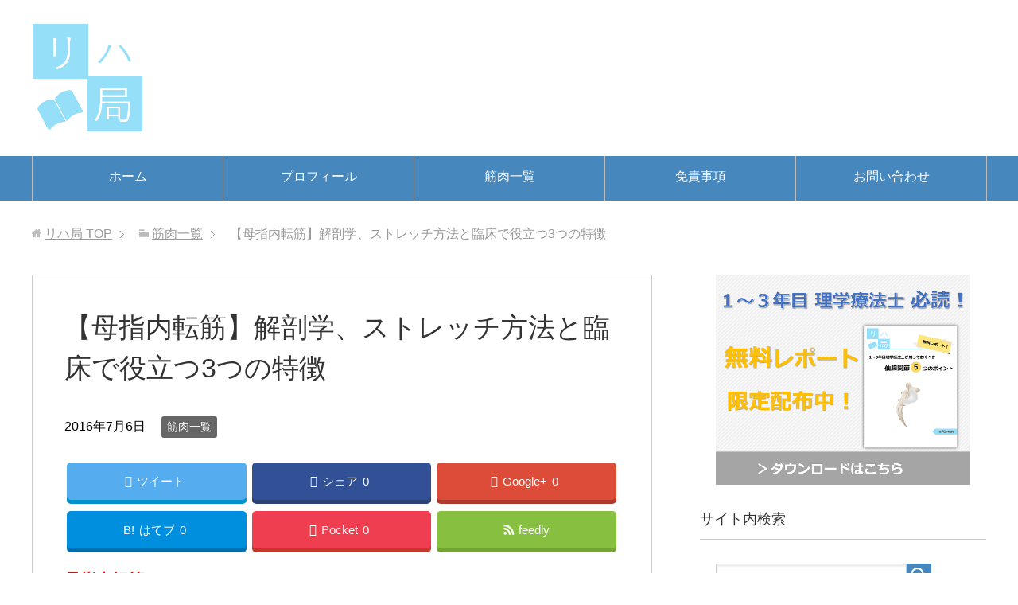

--- FILE ---
content_type: text/html; charset=UTF-8
request_url: http://rihakyoku.com/muscle-adductor-pollicis/
body_size: 19568
content:
<!DOCTYPE html>
<html lang="ja" class="col2">
<head prefix="og: http://ogp.me/ns# fb: http://ogp.me/ns/fb#">
<meta name="google-site-verification" content="pAl9OFfo_Mt1OWCH6FWLmHKfYZQNw9DAQoXNcN2yfew" />
<title>【母指内転筋】解剖学、ストレッチ方法と臨床で役立つ3つの特徴</title>
<meta charset="UTF-8">
<meta http-equiv="X-UA-Compatible" content="IE=edge">
<meta name="viewport" content="width=device-width, initial-scale=1.0">
<meta name="keywords" content="筋肉一覧,ストレッチ,母指内転筋">
<meta name="description" content="母指内転筋と言えば… そりゃまず母指を内転する筋肉でしょ！とか あとは母指を内転させるから母指の外転制限にもな・・・">
<link rel="canonical" href="http://rihakyoku.com/muscle-adductor-pollicis/" />
<link rel='dns-prefetch' href='//s0.wp.com' />
<link rel='dns-prefetch' href='//secure.gravatar.com' />
<link rel='dns-prefetch' href='//s.w.org' />
<link rel="alternate" type="application/rss+xml" title="リハ局 &raquo; フィード" href="http://rihakyoku.com/feed/" />
<link rel="alternate" type="application/rss+xml" title="リハ局 &raquo; コメントフィード" href="http://rihakyoku.com/comments/feed/" />
<link rel="alternate" type="application/rss+xml" title="リハ局 &raquo; 【母指内転筋】解剖学、ストレッチ方法と臨床で役立つ3つの特徴 のコメントのフィード" href="http://rihakyoku.com/muscle-adductor-pollicis/feed/" />
		<script type="text/javascript">
			window._wpemojiSettings = {"baseUrl":"https:\/\/s.w.org\/images\/core\/emoji\/11\/72x72\/","ext":".png","svgUrl":"https:\/\/s.w.org\/images\/core\/emoji\/11\/svg\/","svgExt":".svg","source":{"concatemoji":"http:\/\/rihakyoku.com\/wp-includes\/js\/wp-emoji-release.min.js?ver=4.9.26"}};
			!function(e,a,t){var n,r,o,i=a.createElement("canvas"),p=i.getContext&&i.getContext("2d");function s(e,t){var a=String.fromCharCode;p.clearRect(0,0,i.width,i.height),p.fillText(a.apply(this,e),0,0);e=i.toDataURL();return p.clearRect(0,0,i.width,i.height),p.fillText(a.apply(this,t),0,0),e===i.toDataURL()}function c(e){var t=a.createElement("script");t.src=e,t.defer=t.type="text/javascript",a.getElementsByTagName("head")[0].appendChild(t)}for(o=Array("flag","emoji"),t.supports={everything:!0,everythingExceptFlag:!0},r=0;r<o.length;r++)t.supports[o[r]]=function(e){if(!p||!p.fillText)return!1;switch(p.textBaseline="top",p.font="600 32px Arial",e){case"flag":return s([55356,56826,55356,56819],[55356,56826,8203,55356,56819])?!1:!s([55356,57332,56128,56423,56128,56418,56128,56421,56128,56430,56128,56423,56128,56447],[55356,57332,8203,56128,56423,8203,56128,56418,8203,56128,56421,8203,56128,56430,8203,56128,56423,8203,56128,56447]);case"emoji":return!s([55358,56760,9792,65039],[55358,56760,8203,9792,65039])}return!1}(o[r]),t.supports.everything=t.supports.everything&&t.supports[o[r]],"flag"!==o[r]&&(t.supports.everythingExceptFlag=t.supports.everythingExceptFlag&&t.supports[o[r]]);t.supports.everythingExceptFlag=t.supports.everythingExceptFlag&&!t.supports.flag,t.DOMReady=!1,t.readyCallback=function(){t.DOMReady=!0},t.supports.everything||(n=function(){t.readyCallback()},a.addEventListener?(a.addEventListener("DOMContentLoaded",n,!1),e.addEventListener("load",n,!1)):(e.attachEvent("onload",n),a.attachEvent("onreadystatechange",function(){"complete"===a.readyState&&t.readyCallback()})),(n=t.source||{}).concatemoji?c(n.concatemoji):n.wpemoji&&n.twemoji&&(c(n.twemoji),c(n.wpemoji)))}(window,document,window._wpemojiSettings);
		</script>
		<style type="text/css">
img.wp-smiley,
img.emoji {
	display: inline !important;
	border: none !important;
	box-shadow: none !important;
	height: 1em !important;
	width: 1em !important;
	margin: 0 .07em !important;
	vertical-align: -0.1em !important;
	background: none !important;
	padding: 0 !important;
}
</style>
<link rel='stylesheet' id='contact-form-7-css'  href='http://rihakyoku.com/wp-content/plugins/contact-form-7/includes/css/styles.css?ver=5.1.3' type='text/css' media='all' />
<link rel='stylesheet' id='wpdm-font-awesome-css'  href='http://rihakyoku.com/wp-content/plugins/download-manager/assets/fontawesome/css/all.css?ver=4.9.26' type='text/css' media='all' />
<link rel='stylesheet' id='wpdm-bootstrap-css'  href='http://rihakyoku.com/wp-content/plugins/download-manager/assets/bootstrap/css/bootstrap.css?ver=4.9.26' type='text/css' media='all' />
<link rel='stylesheet' id='wpdm-front-css'  href='http://rihakyoku.com/wp-content/plugins/download-manager/assets/css/front.css?ver=4.9.26' type='text/css' media='all' />
<link rel='stylesheet' id='toc-screen-css'  href='http://rihakyoku.com/wp-content/plugins/table-of-contents-plus/screen.min.css?ver=1509' type='text/css' media='all' />
<link rel='stylesheet' id='wp-polls-css'  href='http://rihakyoku.com/wp-content/plugins/wp-polls/polls-css.css?ver=2.75.2' type='text/css' media='all' />
<style id='wp-polls-inline-css' type='text/css'>
.wp-polls .pollbar {
	margin: 1px;
	font-size: 6px;
	line-height: 8px;
	height: 8px;
	background: #d8e1eb;
	border: 1px solid #c8c8c8;
}

</style>
<link rel='stylesheet' id='keni_base-css'  href='http://rihakyoku.com/wp-content/themes/keni70_wp_standard_blue_201702260430/base.css?ver=4.9.26' type='text/css' media='all' />
<link rel='stylesheet' id='keni_rwd-css'  href='http://rihakyoku.com/wp-content/themes/keni70_wp_standard_blue_201702260430/rwd.css?ver=4.9.26' type='text/css' media='all' />
<link rel='stylesheet' id='tablepress-default-css'  href='http://rihakyoku.com/wp-content/plugins/tablepress/css/default.min.css?ver=1.9.2' type='text/css' media='all' />
<link rel='stylesheet' id='jetpack_css-css'  href='http://rihakyoku.com/wp-content/plugins/jetpack/css/jetpack.css?ver=6.6.5' type='text/css' media='all' />
<script type='text/javascript'>
/* <![CDATA[ */
var wpdm_url = {"home":"http:\/\/rihakyoku.com\/","site":"http:\/\/rihakyoku.com\/","ajax":"http:\/\/rihakyoku.com\/wp-admin\/admin-ajax.php"};
/* ]]> */
</script>
<script type='text/javascript' src='http://rihakyoku.com/wp-includes/js/jquery/jquery.js?ver=1.12.4'></script>
<script type='text/javascript' src='http://rihakyoku.com/wp-includes/js/jquery/jquery-migrate.min.js?ver=1.4.1'></script>
<script type='text/javascript' src='http://rihakyoku.com/wp-content/plugins/download-manager/assets/bootstrap/js/bootstrap.min.js?ver=4.9.26'></script>
<script type='text/javascript' src='http://rihakyoku.com/wp-content/plugins/download-manager/assets/js/front.js?ver=4.9.26'></script>
<script type='text/javascript' src='http://rihakyoku.com/wp-content/plugins/download-manager/assets/js/chosen.jquery.min.js?ver=4.9.26'></script>
<link rel='https://api.w.org/' href='http://rihakyoku.com/wp-json/' />
<link rel="EditURI" type="application/rsd+xml" title="RSD" href="http://rihakyoku.com/xmlrpc.php?rsd" />
<link rel="wlwmanifest" type="application/wlwmanifest+xml" href="http://rihakyoku.com/wp-includes/wlwmanifest.xml" /> 
<meta name="generator" content="WordPress 4.9.26" />
<link rel='shortlink' href='https://wp.me/p6pf7F-12L' />
<link rel="alternate" type="application/json+oembed" href="http://rihakyoku.com/wp-json/oembed/1.0/embed?url=http%3A%2F%2Frihakyoku.com%2Fmuscle-adductor-pollicis%2F" />
<link rel="alternate" type="text/xml+oembed" href="http://rihakyoku.com/wp-json/oembed/1.0/embed?url=http%3A%2F%2Frihakyoku.com%2Fmuscle-adductor-pollicis%2F&#038;format=xml" />

        <script>
            var wpdm_site_url = 'http://rihakyoku.com/';
            var wpdm_home_url = 'http://rihakyoku.com/';
            var ajax_url = 'http://rihakyoku.com/wp-admin/admin-ajax.php';
            var wpdm_ajax_url = 'http://rihakyoku.com/wp-admin/admin-ajax.php';
            var wpdm_ajax_popup = '0';
        </script>
        <style>
            .wpdm-download-link.btn.btn-primary.{
                border-radius: 4px;
            }
        </style>


        
<link rel='dns-prefetch' href='//v0.wordpress.com'/>
<link rel='dns-prefetch' href='//widgets.wp.com'/>
<link rel='dns-prefetch' href='//s0.wp.com'/>
<link rel='dns-prefetch' href='//0.gravatar.com'/>
<link rel='dns-prefetch' href='//1.gravatar.com'/>
<link rel='dns-prefetch' href='//2.gravatar.com'/>
<style type='text/css'>img#wpstats{display:none}</style>
<!-- Jetpack Open Graph Tags -->
<meta property="og:type" content="article" />
<meta property="og:title" content="【母指内転筋】解剖学、ストレッチ方法と臨床で役立つ3つの特徴" />
<meta property="og:url" content="http://rihakyoku.com/muscle-adductor-pollicis/" />
<meta property="og:description" content="母指内転筋と言えば…そりゃまず母指を内転する筋肉でしょ！とかあとは母指を内転させるから母指の外転制限にもなるよ&hellip;" />
<meta property="article:published_time" content="2016-07-05T22:47:34+00:00" />
<meta property="article:modified_time" content="2016-07-05T20:39:27+00:00" />
<meta property="og:site_name" content="リハ局" />
<meta property="og:image" content="http://rihakyoku.com/wp-content/uploads/2016/07/page154.jpg" />
<meta property="og:image:width" content="401" />
<meta property="og:image:height" content="401" />
<meta property="og:locale" content="ja_JP" />
<meta name="twitter:creator" content="@rihakyoku" />
<meta name="twitter:text:title" content="【母指内転筋】解剖学、ストレッチ方法と臨床で役立つ3つの特徴" />
<meta name="twitter:image" content="http://rihakyoku.com/wp-content/uploads/2016/07/page154.jpg?w=640" />
<meta name="twitter:card" content="summary_large_image" />

<!-- End Jetpack Open Graph Tags -->
<link rel="icon" href="http://rihakyoku.com/wp-content/uploads/2017/05/ロゴ-100x100.png" sizes="32x32" />
<link rel="icon" href="http://rihakyoku.com/wp-content/uploads/2017/05/ロゴ.png" sizes="192x192" />
<link rel="apple-touch-icon-precomposed" href="http://rihakyoku.com/wp-content/uploads/2017/05/ロゴ.png" />
<meta name="msapplication-TileImage" content="http://rihakyoku.com/wp-content/uploads/2017/05/ロゴ.png" />
			<link rel="stylesheet" type="text/css" id="wp-custom-css" href="http://rihakyoku.com/?custom-css=55be3c0d5f" />
		<meta name="generator" content="WordPress Download Manager 2.9.96" />
            <style>
                                @import url('https://fonts.googleapis.com/css?family=Rubik:400,500');
                


                .w3eden .fetfont,
                .w3eden .btn,
                .w3eden .btn.wpdm-front h3.title,
                .w3eden .wpdm-social-lock-box .IN-widget a span:last-child,
                .w3eden #xfilelist .panel-heading,
                .w3eden .wpdm-frontend-tabs a,
                .w3eden .alert:before,
                .w3eden .panel .panel-heading,
                .w3eden .discount-msg,
                .w3eden .panel.dashboard-panel h3,
                .w3eden #wpdm-dashboard-sidebar .list-group-item,
                .w3eden #package-description .wp-switch-editor,
                .w3eden .w3eden.author-dashbboard .nav.nav-tabs li a,
                .w3eden .wpdm_cart thead th,
                .w3eden #csp .list-group-item,
                .w3eden .modal-title {
                    font-family: Rubik, -apple-system, BlinkMacSystemFont, "Segoe UI", Roboto, Helvetica, Arial, sans-serif, "Apple Color Emoji", "Segoe UI Emoji", "Segoe UI Symbol";
                    text-transform: uppercase;
                    font-weight: 500;
                }
                .w3eden #csp .list-group-item{
                    text-transform: unset;
                }
            </style>
                    <style>

            :root{
                --color-primary: #4a8eff;
                --color-primary-rgb: 74, 142, 255;
                --color-primary-hover: #4a8eff;
                --color-primary-active: #4a8eff;
                --color-secondary: #4a8eff;
                --color-secondary-rgb: 74, 142, 255;
                --color-secondary-hover: #4a8eff;
                --color-secondary-active: #4a8eff;
                --color-success: #18ce0f;
                --color-success-rgb: 24, 206, 15;
                --color-success-hover: #4a8eff;
                --color-success-active: #4a8eff;
                --color-info: #2CA8FF;
                --color-info-rgb: 44, 168, 255;
                --color-info-hover: #2CA8FF;
                --color-info-active: #2CA8FF;
                --color-warning: #f29e0f;
                --color-warning-rgb: 242, 158, 15;
                --color-warning-hover: orange;
                --color-warning-active: orange;
                --color-danger: #ff5062;
                --color-danger-rgb: 255, 80, 98;
                --color-danger-hover: #ff5062;
                --color-danger-active: #ff5062;
                --color-green: #30b570;
                --color-blue: #0073ff;
                --color-purple: #8557D3;
                --color-red: #ff5062;
                --color-muted: rgba(69, 89, 122, 0.6);
                --wpdm-font: Rubik, -apple-system, BlinkMacSystemFont, "Segoe UI", Roboto, Helvetica, Arial, sans-serif, "Apple Color Emoji", "Segoe UI Emoji", "Segoe UI Symbol";
            }


        </style>
        <!--[if lt IE 9]><script src="http://rihakyoku.com/wp-content/themes/keni70_wp_standard_blue_201702260430/js/html5.js"></script><![endif]-->
<script>
  (function(i,s,o,g,r,a,m){i['GoogleAnalyticsObject']=r;i[r]=i[r]||function(){
  (i[r].q=i[r].q||[]).push(arguments)},i[r].l=1*new Date();a=s.createElement(o),
  m=s.getElementsByTagName(o)[0];a.async=1;a.src=g;m.parentNode.insertBefore(a,m)
  })(window,document,'script','https://www.google-analytics.com/analytics.js','ga');

  ga('create', 'UA-64600024-1', 'auto');
  ga('send', 'pageview');

</script>




</head>
	<body class="post-template-default single single-post postid-4015 single-format-standard">
	
	<div class="container">
		<header id="top" class="site-header ">	
		<div class="site-header-in">
			<div class="site-header-conts">
				<p class="site-title"><a href="http://rihakyoku.com"><img src="http://rihakyoku.com/wp-content/uploads/2017/05/ロゴ.png" alt="リハ局" /></a></p>
			</div>
		</div>
		<!--▼グローバルナビ-->
		<nav class="global-nav">
			<div class="global-nav-in">
				<div class="global-nav-panel"><span class="btn-global-nav icon-gn-menu">メニュー</span></div>
				<ul id="menu">
				<li class="menu-item menu-item-type-custom menu-item-object-custom menu-item-home menu-item-9"><a href="http://rihakyoku.com/">ホーム</a></li>
<li class="menu-item menu-item-type-post_type menu-item-object-page menu-item-687"><a href="http://rihakyoku.com/profile/">プロフィール</a></li>
<li class="menu-item menu-item-type-post_type menu-item-object-page menu-item-3293"><a href="http://rihakyoku.com/muscle/">筋肉一覧</a></li>
<li class="menu-item menu-item-type-post_type menu-item-object-page menu-item-1635"><a href="http://rihakyoku.com/%e5%85%8d%e8%b2%ac%e4%ba%8b%e9%a0%85/">免責事項</a></li>
<li class="menu-item menu-item-type-post_type menu-item-object-page menu-item-966"><a href="http://rihakyoku.com/page-964/">お問い合わせ</a></li>
				</ul>
			</div>
		</nav>
		<!--▲グローバルナビ-->
		</header>
<!--▲サイトヘッダー-->
<div class="main-body">
<div class="main-body-in">

<nav class="breadcrumbs">
<ol class="breadcrumbs-in" itemscope itemtype="http://schema.org/BreadcrumbList">
<li class="bcl-first" itemprop="itemListElement" itemscope itemtype="http://schema.org/ListItem">
	<a itemprop="item" href="http://rihakyoku.com"><span itemprop="name">リハ局</span> TOP</a>
	<meta itemprop="position" content="1" />
</li>
<li itemprop="itemListElement" itemscope itemtype="http://schema.org/ListItem">
	<a itemprop="item" href="http://rihakyoku.com/category/%e7%ad%8b%e8%82%89%e4%b8%80%e8%a6%a7/"><span itemprop="name">筋肉一覧</span></a>
	<meta itemprop="position" content="2" />
</li>
<li class="bcl-last">【母指内転筋】解剖学、ストレッチ方法と臨床で役立つ3つの特徴</li>
</ol>
</nav>
	
	<!--▼メインコンテンツ-->
	<main>
	<div class="main-conts">

		<!--記事-->
		<article id="post-4015" class="section-wrap post-4015 post type-post status-publish format-standard has-post-thumbnail category-158 tag-143 tag-233">
			<div class="section-in">

			<header class="article-header">
				<h1 class="section-title" itemprop="headline">【母指内転筋】解剖学、ストレッチ方法と臨床で役立つ3つの特徴</h1>
				<p class="post-date"><time datetime="2016-07-06" itemprop="datePublished" content="2016-07-06" >2016年7月6日</time></p>
				<meta itemprop="dateModified" content="2016-07-06">
								<div class="post-cat">
<span class="cat cat158" style="background-color: #666;"><a href="http://rihakyoku.com/category/%e7%ad%8b%e8%82%89%e4%b8%80%e8%a6%a7/" style="color: #fff;">筋肉一覧</a></span>

</div>
				<div class="sns-wrap">
		<!--広告リンク start-->
				<!--広告リンク end-->

         <ul class="sns clearfix">
         <li class="twitter">
             <a href="http://twitter.com/intent/tweet?url=http%3A%2F%2Frihakyoku.com%2Fmuscle-adductor-pollicis%2F&text=%E3%80%90%E6%AF%8D%E6%8C%87%E5%86%85%E8%BB%A2%E7%AD%8B%E3%80%91%E8%A7%A3%E5%89%96%E5%AD%A6%E3%80%81%E3%82%B9%E3%83%88%E3%83%AC%E3%83%83%E3%83%81%E6%96%B9%E6%B3%95%E3%81%A8%E8%87%A8%E5%BA%8A%E3%81%A7%E5%BD%B9%E7%AB%8B%E3%81%A43%E3%81%A4%E3%81%AE%E7%89%B9%E5%BE%B4+%7C+%E3%83%AA%E3%83%8F%E5%B1%80&via=【Twitterのアカウント名】&tw_p=tweetbutton&related="【Twitterのアカウント名】" onclick="javascript:window.open(this.href, '', 'menubar=no,toolbar=no,resizable=yes,scrollbars=yes,height=600,width=600');return false;"><i class="fa fa-twitter"></i><span class="pc">ツイート</span></a>
         </li>
         <li class="facebook">
             <a href="http://www.facebook.com/sharer.php?src=bm&u=http%3A%2F%2Frihakyoku.com%2Fmuscle-adductor-pollicis%2F&t=%E3%80%90%E6%AF%8D%E6%8C%87%E5%86%85%E8%BB%A2%E7%AD%8B%E3%80%91%E8%A7%A3%E5%89%96%E5%AD%A6%E3%80%81%E3%82%B9%E3%83%88%E3%83%AC%E3%83%83%E3%83%81%E6%96%B9%E6%B3%95%E3%81%A8%E8%87%A8%E5%BA%8A%E3%81%A7%E5%BD%B9%E7%AB%8B%E3%81%A43%E3%81%A4%E3%81%AE%E7%89%B9%E5%BE%B4" onclick="javascript:window.open(this.href, '', 'menubar=no,toolbar=no,resizable=yes,scrollbars=yes,height=600,width=600');return false;"><i class="fa fa-facebook"></i><span class="pc">シェア</span><span class="share-count">0</span></a>
         </li>
         <li class="googleplus">
             <a href="https://plus.google.com/share?url=http%3A%2F%2Frihakyoku.com%2Fmuscle-adductor-pollicis%2F" onclick="javascript:window.open(this.href, '', 'menubar=no,toolbar=no,resizable=yes,scrollbars=yes,height=600,width=600');return false;"><i class="fa fa-google-plus"></i><span class="pc">Google+</span><span class="share-count">0</span></a>
         </li>
         <li class="hatebu">       
             <a href="http://b.hatena.ne.jp/add?mode=confirm&url=http%3A%2F%2Frihakyoku.com%2Fmuscle-adductor-pollicis%2F" onclick="javascript:window.open(this.href, '', 'menubar=no,toolbar=no,resizable=yes,scrollbars=yes,height=600,width=600');return false;"><span class="hatena-icon">B!</span><span class="pc">はてブ</span><span class="share-count">0</span></a>
         </li>
         <li class="pocket">
             <a class="no-deco" target="_blank" href="http://getpocket.com/edit?url=http%3A%2F%2Frihakyoku.com%2Fmuscle-adductor-pollicis%2F&title=%E3%80%90%E6%AF%8D%E6%8C%87%E5%86%85%E8%BB%A2%E7%AD%8B%E3%80%91%E8%A7%A3%E5%89%96%E5%AD%A6%E3%80%81%E3%82%B9%E3%83%88%E3%83%AC%E3%83%83%E3%83%81%E6%96%B9%E6%B3%95%E3%81%A8%E8%87%A8%E5%BA%8A%E3%81%A7%E5%BD%B9%E7%AB%8B%E3%81%A43%E3%81%A4%E3%81%AE%E7%89%B9%E5%BE%B4" onclick="javascript:window.open(this.href, '', 'menubar=no,toolbar=no,resizable=yes,scrollbars=yes,height=600,width=600');return false;"><i class="fa fa-get-pocket"></i><span class="pc">Pocket</span><span class="share-count">0</span></a>
         </li> 
         <li class="feedly">
             <a href="http://feedly.com/i/subscription/feed/http://rihakyoku.com/feed/" rel="nofollow" target="_blank"><i class="fa fa-rss"></i>feedly  </a>
         </li>
     </ul>
 </div>			</header>

			<div class="article-body">

			<p><span style="color: #ff0000; font-size: 20px;"><strong>母指内転筋</strong></span>と言えば…</p>
<p><strong>そりゃまず母指を内転する筋肉でしょ！</strong>とか</p>
<p><strong>あとは母指を内転させるから母指の外転制限にもなるよね…</strong>とか</p>
<p>確かに上記の内容も間違いではありません。</p>
<p>しかしこれだけでは<span style="color: #0000ff;"><strong>母指内転筋を理解し尽くした！とも言えません</strong></span>。</p>
<p>そこで今回は母指内転筋の基礎的な<span style="color: #ff0000;"><strong>解剖学の復習</strong></span>から<span style="color: #ff0000;"><strong>ストレッチ方法</strong></span>、そして<span style="color: #ff0000;"><strong>臨床で役立つ3つの特徴</strong></span>について解説していきます。</p>
<p>是非これを読んでハンド・母指内転筋の治療に生かしてほしいと思います。</p>
<div class="master-post-advert" style="text-align: center; margin: 25px 0; overflow: hidden;">
	<div style="text-align: left; display: inline-block; max-width: 100%;">
		<div class="master-post-advert-title">SPONSORD LINK</div>
		<div class="master-post-advert-ad"><script async src="//pagead2.googlesyndication.com/pagead/js/adsbygoogle.js"></script>
<!-- 記事中 -->
<ins class="adsbygoogle"
     style="display:inline-block;width:300px;height:250px"
     data-ad-client="ca-pub-4102564325242117"
     data-ad-slot="2754220789"></ins>
<script>
(adsbygoogle = window.adsbygoogle || []).push({});
</script></div>
	</div>
</div>
<p><span id="more-4015"></span></p>
<div id="toc_container" class="no_bullets"><p class="toc_title">見出し</p><ul class="toc_list"><li><a href="#i"><span class="toc_number toc_depth_1">1</span> 母指内転筋の解剖</a></li><li><a href="#i-2"><span class="toc_number toc_depth_1">2</span> 母指内転筋のストレッチ</a></li><li><a href="#i-3"><span class="toc_number toc_depth_1">3</span> 母指内転筋の特徴</a><ul><li><a href="#1"><span class="toc_number toc_depth_2">3.1</span> 特徴1　母指球内、唯一の…</a></li><li><a href="#2"><span class="toc_number toc_depth_2">3.2</span> 特徴2　母指内転筋の筋力低下と言えば…</a></li><li><a href="#3"><span class="toc_number toc_depth_2">3.3</span> 特徴3　他筋肉との連結</a></li></ul></li><li><a href="#i-4"><span class="toc_number toc_depth_1">4</span> まとめ</a><ul><li><ul><li><ul><li><ul><li><a href="#1-2"><span class="toc_number toc_depth_5">4.0.0.0.1</span> 特徴1　母指球筋内で唯一、単独の尺骨神経支配</a></li><li><a href="#2-2"><span class="toc_number toc_depth_5">4.0.0.0.2</span> 特徴2　母指内転筋の筋力低下と言えばフロマン徴候</a></li><li><a href="#33"><span class="toc_number toc_depth_5">4.0.0.0.3</span> 特徴3　母指内転筋は3つの筋肉と繋がりがある</a></li></ul></li></ul></li></ul></li></ul></li></ul></div>
<h1><span id="i">母指内転筋の解剖</span></h1>
<p><img class=" wp-image-4023 aligncenter" src="http://rihakyoku.com/wp-content/uploads/2016/07/page1541.jpg" alt="page1541" width="350" height="350" srcset="http://rihakyoku.com/wp-content/uploads/2016/07/page1541.jpg 401w, http://rihakyoku.com/wp-content/uploads/2016/07/page1541-150x150.jpg 150w" sizes="(max-width: 350px) 100vw, 350px" /></p>
<p style="text-align: center;"><span style="font-size: 8px;">画像引用（一部改変）：<a href="http://lifesciencedb.jp/bp3d/" target="_blank">Anatomography</a></span></p>
<table class="simple_table">
<tbody>
<tr>
<th colspan="2">母指内転筋（adductor pollicis）</th>
</tr>
<tr>
<td class="header">起始</td>
<td>斜頭：屈筋支帯、第2、3中手骨底掌側<br /> 横頭：第3中手骨掌側</td>
</tr>
<tr>
<td class="header">停止</td>
<td>母指基節骨および第1中手骨頭</td>
</tr>
<tr>
<td class="header">作用</td>
<td>母指を小指の方に引く、母指内転</td>
</tr>
<tr>
<td class="header">神経支配</td>
<td>尺骨神経（C8～Th1）</td>
</tr>
<tr>
<td class="header">トリガーポイント</td>
<td>母指・示指間の筋腹</td>
</tr>
<tr>
<td class="header">関連痛</td>
<td>母指球を中心に母指橈側から手背付近</td>
</tr>
</tbody>
</table>
<p>&nbsp;</p>
<h1><span id="i-2">母指内転筋のストレッチ</span></h1>
<p><strong>※後日、掲載いたします。</strong></p>
<p>&nbsp;</p>
<h1><span id="i-3">母指内転筋の特徴</span></h1>
<h2><span id="1">特徴1　母指球内、唯一の…</span></h2>
<p><img class=" wp-image-4024 aligncenter" src="http://rihakyoku.com/wp-content/uploads/2016/07/ダウンロード-42-480x356.png" alt="ダウンロード (42)" width="350" height="259" srcset="http://rihakyoku.com/wp-content/uploads/2016/07/ダウンロード-42-480x356.png 480w, http://rihakyoku.com/wp-content/uploads/2016/07/ダウンロード-42-768x570.png 768w, http://rihakyoku.com/wp-content/uploads/2016/07/ダウンロード-42-546x405.png 546w, http://rihakyoku.com/wp-content/uploads/2016/07/ダウンロード-42.png 1008w" sizes="(max-width: 350px) 100vw, 350px" /></p>
<p style="text-align: center;"><span style="font-size: 8px;">画像引用（一部改変）：<a href="http://lifesciencedb.jp/bp3d/" target="_blank">Anatomography</a></span></p>
<p>普段、ハンドセラピーをされている方ならすぐにわかってしまう内容かもしれませんが、解説させていただきます。</p>
<p><strong>母指内転筋は母指球内で唯一、単独の…</strong></p>
<p><span style="color: #ff0000;"><strong>尺骨神経支配</strong></span>の筋肉なんです！</p>
<p><strong>他の母指球を形成する筋肉は正中神経</strong>に支配されています。</p>
<p>ちなみにその<strong>母指球を形成する筋肉</strong>はというと…</p>
<p><span style="color: #ff0000;"><strong>・母指内転筋　（尺骨神経支配：C8～Th1）</strong></span></p>
<p><strong>・母指対立筋　（正中神経支配：C6，7）</strong></p>
<p><strong>・短母指外転筋（正中神経支配：C6，7）</strong></p>
<p><strong>・短母指屈筋　（正中神経支配：C6，7）</strong></p>
<p>　　　　　　　<span style="color: #ff0000;"><strong>（尺骨神経支配：C8～Th1）</strong></span></p>
<p><strong>短母指屈筋</strong>は浅頭と深頭に分かれ、<span style="color: #ff0000;"><strong>二重神経支配</strong></span>されており一部尺骨神経支配になっていますが、<span style="text-decoration: underline;"><strong>尺骨神経単独の支配は母指内転筋のみ</strong></span>となっています。</p>
<p>これが一つの母指球の特徴であるとも言えます。</p>
<p>&nbsp;</p>
<p>さてそんな母指球ですが、正中神経が絞扼されて<span style="color: #0000ff;"><strong>正中神経麻痺</strong></span>を起こすと、上記の筋肉が萎縮してしまいます。</p>
<p>これを…</p>
<p><span style="color: #ff0000;"><strong>猿手（ape hand）</strong></span>と言います。</p>
<p>これは<span style="text-decoration: underline;"><strong>手根管症候群などの遠位での損傷・正中神経の低位で起こる麻痺に特徴的な症状</strong></span>です。</p>
<p>またこれにより<span style="color: #0000ff;"><strong>母指対立運動が難しくなり、perfect Oテスト（母指と示指で正円形を作る）が不能</strong></span>となります。</p>
<p>そんな<strong>正中神経低位麻痺</strong>ですが、<strong>原因</strong>としては…</p>
<p><strong>・手根管内の内圧上昇</strong></p>
<p><strong>・橈骨遠位端骨折後の変性治癒による後遺症</strong></p>
<p><strong>・腱鞘炎などからの炎症蔓延</strong></p>
<p><strong>・関節リウマチなどの全身疾患による影響</strong></p>
<p>など多くの原因が考えられます。</p>
<p>手に表れている症状を観察して、何が原因かよく考察しながら治療へと進めていってほしいと思います。</p>
<p>とにかくここではまず、<span style="text-decoration: underline;"><strong>母指内転筋が母指球筋内で唯一、単独の尺骨神経支配である</strong></span>ということを理解しておいてほしいと思います。</p>
<h2><span id="2">特徴2　母指内転筋の筋力低下と言えば…</span></h2>
<p><img class=" wp-image-4025 aligncenter" src="http://rihakyoku.com/wp-content/uploads/2016/07/ダウンロード-42-コピー-480x356.png" alt="ダウンロード (42) - コピー" width="351" height="260" srcset="http://rihakyoku.com/wp-content/uploads/2016/07/ダウンロード-42-コピー-480x356.png 480w, http://rihakyoku.com/wp-content/uploads/2016/07/ダウンロード-42-コピー-768x570.png 768w, http://rihakyoku.com/wp-content/uploads/2016/07/ダウンロード-42-コピー-546x405.png 546w, http://rihakyoku.com/wp-content/uploads/2016/07/ダウンロード-42-コピー.png 1008w" sizes="(max-width: 351px) 100vw, 351px" /></p>
<p style="text-align: center;"><span style="font-size: 8px;">画像引用（一部改変）：<a href="http://lifesciencedb.jp/bp3d/" target="_blank">Anatomography</a></span></p>
<p>これは先ほどの<strong>母指内転筋が母指球筋内で唯一、単独の尺骨神経支配であるということとまた繋がりがある話</strong>になるのですが…</p>
<p>そんな<span style="color: #0000ff;"><strong>母指内転筋が筋力低下</strong></span>を起こした場合よくみられる徴候と言えば…</p>
<p><span style="color: #ff0000;"><strong>フロマン（froment）徴候</strong></span>になります。</p>
<p><strong>フロマン徴候とは…</strong></p>
<p>母指・示指間に挟んだ紙を保持するよう指示するが、<span style="color: #0000ff;"><strong>尺骨神経麻痺によって母趾内転筋の筋力低下</strong></span>が生じており、保持が難しいため、<span style="text-decoration: underline;"><strong>長母指屈筋が母指内転筋の代償をして運動を遂行すること</strong></span>を言います。</p>
<p>母指内転筋の特徴的な症状のためしっかりと理解しておいてください。</p>
<p>&nbsp;</p>
<p>また<strong>尺骨神経麻痺</strong>と言えば…</p>
<p><span style="text-decoration: underline;"><strong>鉤爪手変形（鷲手変形）</strong></span>も代表的な症状になります。</p>
<p>これは<span style="color: #0000ff;"><strong>正中神経麻痺も同時に合併</strong></span>すると、手に存在する内在筋が麻痺を起こし、掌が平らになり<strong>示指～小指</strong>にかけてMP関節過伸展、IP関節が屈曲するような手の変形を生じる。</p>
<p>ちなみに<span style="color: #0000ff;"><strong>尺骨神経単独の神経麻痺</strong></span>なら<strong>環指と小指のみ</strong>の上記変形となります。</p>
<p>&nbsp;</p>
<p>もしもっと手関節の末梢神経について詳しく知りたい方はここをご覧ください。</p>
<p>・<a href="http://rihakyoku.com/post-1029/" target="_blank">【番外編】PTが手指まで？正中神経の理解</a></p>
<p>・<a href="http://rihakyoku.com/post-1050/" target="_blank">【番外編】PTが手指まで？尺骨神経の理解</a></p>
<p>・<a href="http://rihakyoku.com/post-1040/" target="_blank">【番外編】PTが手指まで？橈骨神経の理解</a></p>
<h2><span id="3">特徴3　他筋肉との連結</span></h2>
<p><img class=" wp-image-4026 aligncenter" src="http://rihakyoku.com/wp-content/uploads/2016/07/ダウンロード-43-コピー-480x356.png" alt="ダウンロード (43) - コピー" width="351" height="260" srcset="http://rihakyoku.com/wp-content/uploads/2016/07/ダウンロード-43-コピー-480x356.png 480w, http://rihakyoku.com/wp-content/uploads/2016/07/ダウンロード-43-コピー-768x570.png 768w, http://rihakyoku.com/wp-content/uploads/2016/07/ダウンロード-43-コピー-546x405.png 546w, http://rihakyoku.com/wp-content/uploads/2016/07/ダウンロード-43-コピー.png 1008w" sizes="(max-width: 351px) 100vw, 351px" /></p>
<p style="text-align: center;"><span style="font-size: 8px;">画像引用（一部改変）：<a href="http://lifesciencedb.jp/bp3d/" target="_blank">Anatomography</a></span></p>
<p><strong>母指内転筋は母指球筋内で最も深部に位置している</strong>と言われている。</p>
<p>そのため筋腹はほとんど他の筋肉によって覆われている。</p>
<p><span style="font-size: 12px;">（一部、停止部に関しては露出できるポイントがあるようです）</span></p>
<p>ただ冒頭の【母指内転筋の解剖】でもお伝えしましたが、斜頭線維はいくつかの起始を持ち合わせています。</p>
<p>上記以外にも<strong>掌側骨間靭帯</strong>や<strong>橈側手根屈筋腱鞘</strong>などがその一部になっています。</p>
<p>&nbsp;</p>
<p>本題の母指内転筋と他筋肉との連結に関してですが…</p>
<p><span style="color: #ff0000;"><strong>繋がりが考えられる筋肉は3つ！</strong></span></p>
<p>その3つの筋肉とは…</p>
<p><strong>・短母指屈筋</strong></p>
<p><strong>・短母指外転筋</strong></p>
<p><strong>・総指伸筋</strong></p>
<p>この3つの筋肉になります。</p>
<p>よく見てみると<strong>短母指屈筋と短母指外転筋は母指球を形成する筋肉同士</strong>なのでわかりますが、<strong>総指伸筋は拮抗筋とまではいかないまでも反対側（手背）に付く筋肉</strong>です。</p>
<p>これは<span style="text-decoration: underline;"><strong>指背腱膜を介して繋がっている</strong></span>と言われています。</p>
<p>総指伸筋は停止部を中央索と側索に分かれて付着しています。</p>
<p>その折に指背腱膜を交えながら停止部へ向かうことが知られているため、恐らくこのあたりで組織同士を介しているのではないかと考えられています。</p>
<p>とても理解に苦しいとは思いますが、<strong>参考までに知っておいていただけたら</strong>と思います。</p>
<p>&nbsp;</p>
<h1><span id="i-4">まとめ</span></h1>
<h5><span id="1-2">特徴1　母指球筋内で唯一、単独の尺骨神経支配</span></h5>
<h5><span id="2-2">特徴2　母指内転筋の筋力低下と言えばフロマン徴候</span></h5>
<h5><span id="33">特徴3　母指内転筋は3つの筋肉と繋がりがある</span></h5>
<p>&nbsp;</p>
<p>いかがだったでしょうか。</p>
<p>ハンドをみている方でもたまに<strong>母指球の構成筋</strong>を忘れたりします。</p>
<p>今回のこの内容が復習になり、また<span style="color: #ff0000;"><strong>臨床にも生かされれば光栄です</strong></span>。</p>
<p>最後までご覧いただきまして本当にありがとうございました。</p>
			</div><!--article-body-->

<!--関連記事コンテンツ　start-->
<script async src="//pagead2.googlesyndication.com/pagead/js/adsbygoogle.js"></script>
<ins class="adsbygoogle"
     style="display:block"
     data-ad-format="autorelaxed"
     data-ad-client="ca-pub-4102564325242117"
     data-ad-slot="5390009122"></ins>
<script>
     (adsbygoogle = window.adsbygoogle || []).push({});
</script>
<!--関連記事コンテンツ end-->

<!--無料PDF　ここから-->
<div class="single-under-area">
<p style="font-size: 32px; font-weight: bold; text-align: center;">1～3年目理学療法士が知っておくべき<br />
 仙腸関節 5つのポイント</p>
<div class="single-under-area-inner">
<div class="single-under-area-image">
<img style="border: 1px #d8d8d8 solid;" src="http://rihakyoku.com/wp-content/uploads/2017/10/PDF_TOP5.png" />
</div>
<div class="single-under-area-comment">
<strong>「仙腸関節ってどう治療したらいいか分からない…」</strong><br />
<strong> 「仙腸関節に関する色んな情報を知りたい…」</strong><br />
<strong> 「まずは仙腸関節の基礎が知りたい…」</strong><br />
こんな悩みを抱えていませんか？<br />
この無料レポートさえ読めば、<br />
あなたの仙腸関節に対する知識をグレードアップさせ、<br />
仙腸関節を治療することへの不安を解消させることができます！<br />
 <strong><span class="black b"><br />
POINT①　仙腸関節の基本！その形と向き<br />
POINT②　仙腸関節を動かすために重要な2つの軸<br />
POINT③　仙腸関節の要！2つの軸が作り出す角度<br />
POINT④　仙腸関節にも？凹凸の法則からみる特徴<br />
POINT⑤　仙腸関節は動かせる！効果的なランドマーク</span></strong>
<p>以上の内容をまとめてあります。<br />
 ご登録後すぐにあなたのもとへお届けします！<br />
</p>
</div>
</div>

<div style="text-align: center;">
<br>
	<a href="http://rihakyoku.com/wp-content/uploads/2019/05/無料PDFレポート.pdf" class="ms_form_btn">無料ダウンロード</a>
	<br><br>
</div>

</div>
<!--無料PDF・メルマガ登録フォーム　ここまで-->		



			<div class="sns-wrap">
		<!--広告リンク start-->
				<!--広告リンク end-->

         <ul class="sns clearfix">
         <li class="twitter">
             <a href="http://twitter.com/intent/tweet?url=http%3A%2F%2Frihakyoku.com%2Fmuscle-adductor-pollicis%2F&text=%E3%80%90%E6%AF%8D%E6%8C%87%E5%86%85%E8%BB%A2%E7%AD%8B%E3%80%91%E8%A7%A3%E5%89%96%E5%AD%A6%E3%80%81%E3%82%B9%E3%83%88%E3%83%AC%E3%83%83%E3%83%81%E6%96%B9%E6%B3%95%E3%81%A8%E8%87%A8%E5%BA%8A%E3%81%A7%E5%BD%B9%E7%AB%8B%E3%81%A43%E3%81%A4%E3%81%AE%E7%89%B9%E5%BE%B4+%7C+%E3%83%AA%E3%83%8F%E5%B1%80&via=【Twitterのアカウント名】&tw_p=tweetbutton&related="【Twitterのアカウント名】" onclick="javascript:window.open(this.href, '', 'menubar=no,toolbar=no,resizable=yes,scrollbars=yes,height=600,width=600');return false;"><i class="fa fa-twitter"></i><span class="pc">ツイート</span></a>
         </li>
         <li class="facebook">
             <a href="http://www.facebook.com/sharer.php?src=bm&u=http%3A%2F%2Frihakyoku.com%2Fmuscle-adductor-pollicis%2F&t=%E3%80%90%E6%AF%8D%E6%8C%87%E5%86%85%E8%BB%A2%E7%AD%8B%E3%80%91%E8%A7%A3%E5%89%96%E5%AD%A6%E3%80%81%E3%82%B9%E3%83%88%E3%83%AC%E3%83%83%E3%83%81%E6%96%B9%E6%B3%95%E3%81%A8%E8%87%A8%E5%BA%8A%E3%81%A7%E5%BD%B9%E7%AB%8B%E3%81%A43%E3%81%A4%E3%81%AE%E7%89%B9%E5%BE%B4" onclick="javascript:window.open(this.href, '', 'menubar=no,toolbar=no,resizable=yes,scrollbars=yes,height=600,width=600');return false;"><i class="fa fa-facebook"></i><span class="pc">シェア</span><span class="share-count">0</span></a>
         </li>
         <li class="googleplus">
             <a href="https://plus.google.com/share?url=http%3A%2F%2Frihakyoku.com%2Fmuscle-adductor-pollicis%2F" onclick="javascript:window.open(this.href, '', 'menubar=no,toolbar=no,resizable=yes,scrollbars=yes,height=600,width=600');return false;"><i class="fa fa-google-plus"></i><span class="pc">Google+</span><span class="share-count">0</span></a>
         </li>
         <li class="hatebu">       
             <a href="http://b.hatena.ne.jp/add?mode=confirm&url=http%3A%2F%2Frihakyoku.com%2Fmuscle-adductor-pollicis%2F" onclick="javascript:window.open(this.href, '', 'menubar=no,toolbar=no,resizable=yes,scrollbars=yes,height=600,width=600');return false;"><span class="hatena-icon">B!</span><span class="pc">はてブ</span><span class="share-count">0</span></a>
         </li>
         <li class="pocket">
             <a class="no-deco" target="_blank" href="http://getpocket.com/edit?url=http%3A%2F%2Frihakyoku.com%2Fmuscle-adductor-pollicis%2F&title=%E3%80%90%E6%AF%8D%E6%8C%87%E5%86%85%E8%BB%A2%E7%AD%8B%E3%80%91%E8%A7%A3%E5%89%96%E5%AD%A6%E3%80%81%E3%82%B9%E3%83%88%E3%83%AC%E3%83%83%E3%83%81%E6%96%B9%E6%B3%95%E3%81%A8%E8%87%A8%E5%BA%8A%E3%81%A7%E5%BD%B9%E7%AB%8B%E3%81%A43%E3%81%A4%E3%81%AE%E7%89%B9%E5%BE%B4" onclick="javascript:window.open(this.href, '', 'menubar=no,toolbar=no,resizable=yes,scrollbars=yes,height=600,width=600');return false;"><i class="fa fa-get-pocket"></i><span class="pc">Pocket</span><span class="share-count">0</span></a>
         </li> 
         <li class="feedly">
             <a href="http://feedly.com/i/subscription/feed/http://rihakyoku.com/feed/" rel="nofollow" target="_blank"><i class="fa fa-rss"></i>feedly  </a>
         </li>
     </ul>
 </div>			
						<div class="post-tag">
			<p>タグ : <a href="http://rihakyoku.com/tag/%e3%82%b9%e3%83%88%e3%83%ac%e3%83%83%e3%83%81/" rel="tag">ストレッチ</a>, <a href="http://rihakyoku.com/tag/%e6%af%8d%e6%8c%87%e5%86%85%e8%bb%a2%e7%ad%8b/" rel="tag">母指内転筋</a></p>
			</div>
						<div class="page-nav-bf cont-nav">
<p class="page-nav-next">「<a href="http://rihakyoku.com/muscle-flexor-pollicis-brevis/" rel="next">【短母指屈筋】解剖学、ストレッチ方法と臨床で役立つ3つの特徴</a>」</p>
<p class="page-nav-prev">「<a href="http://rihakyoku.com/muscle-flexor-pollicis-longus/" rel="prev">【長母指屈筋】解剖学、ストレッチ方法と臨床で役立つ3つの特徴</a>」</p>
			</div>
			
<!--SPONSERD LINK start-->
<div align="center">SPONSORD LINK</div>
<table>
 <tr>
 <td>
<!--広告リンク　start-->
 
<!-- Rakuten Widget FROM HERE --><script type="text/javascript">rakuten_affiliateId="0ea62065.34400275.0ea62066.204f04c0";rakuten_items="ctsmatch";rakuten_genreId="0";rakuten_recommend="on";rakuten_design="slide";rakuten_size="300x250";rakuten_target="_blank";rakuten_border="on";rakuten_auto_mode="on";rakuten_adNetworkId="a8Net";rakuten_adNetworkUrl="https%3A%2F%2Frpx.a8.net%2Fsvt%2Fejp%3Fa8mat%3D35LO0M%2B8VPSMQ%2B2HOM%2BBS629%26rakuten%3Dy%26a8ejpredirect%3D";rakuten_pointbackId="a16012041990_35LO0M_8VPSMQ_2HOM_BS629";rakuten_mediaId="20011813";</script><script type="text/javascript" src="//xml.affiliate.rakuten.co.jp/widget/js/rakuten_widget.js"></script><!-- Rakuten Widget TO HERE -->
<img border="0" width="1" height="1" src="https://www17.a8.net/0.gif?a8mat=35LO0M+8VPSMQ+2HOM+BS629" alt="">
	 
<!--広告リンク　end-->
</td>
 <td><script async src="//pagead2.googlesyndication.com/pagead/js/adsbygoogle.js"></script>
<!-- 記事下２ -->
<ins class="adsbygoogle"
     style="display:inline-block;width:336px;height:280px"
     data-ad-client="ca-pub-4102564325242117"
     data-ad-slot="4758026383"></ins>
<script>


(adsbygoogle = window.adsbygoogle || []).push({});
</script></td>
 </tr>
 </table>
<!--SPONSERD LINK end-->

			<section id="comments" class="comments-area">
			
<!-- You can start editing here. -->


			<!-- If comments are open, but there are no comments. -->

	 

<div id="respond">

<h3>コメントをどうぞ</h3>

<div id="cancel-comment-reply">
	<small><a rel="nofollow" id="cancel-comment-reply-link" href="/muscle-adductor-pollicis/#respond" style="display:none;">返信をキャンセルする。</a></small>
</div>


<form action="http://rihakyoku.com/wp-comments-post.php" method="post" id="commentform">


<div class="comment-form-author">
<p><label for="author"><small>名前 <span class="required"> (必須) </span></small></label></p>
<p><input type="text" name="author" id="author" class="w50" value="" size="22" tabindex="1" aria-required='true'></p>
</div>

<div class="comment-form-mail">
<p><label for="email"><small>メールアドレス（公開されません） <span class="required"> (必須) </span></small></label></p>
<p><input type="text" name="email" id="email" class="w50" value="" size="22" tabindex="2" aria-required='true'></p>
</div>

<div class="comment-form-url">
<p><label for="url"><small>ウェブサイト</small></label></p>
<p><input type="text" name="url" id="url" class="w50" value="" size="22" tabindex="3"></p>
</div>


<!--<p><small><strong>XHTML:</strong> 次のタグを使用できます: <code>&lt;a href=&quot;&quot; title=&quot;&quot;&gt; &lt;abbr title=&quot;&quot;&gt; &lt;acronym title=&quot;&quot;&gt; &lt;b&gt; &lt;blockquote cite=&quot;&quot;&gt; &lt;cite&gt; &lt;code&gt; &lt;del datetime=&quot;&quot;&gt; &lt;em&gt; &lt;i&gt; &lt;q cite=&quot;&quot;&gt; &lt;s&gt; &lt;strike&gt; &lt;strong&gt; </code></small></p>-->

<p><textarea name="comment" id="comment" class="w90" cols="58" rows="10" tabindex="4"></textarea></p>

<p class="al-c"><button name="submit" type="submit" id="submit" class="btn btn-form01" tabindex="5" value="コメント送信" ><span>コメント送信</span></button>
<input type='hidden' name='comment_post_ID' value='4015' id='comment_post_ID' />
<input type='hidden' name='comment_parent' id='comment_parent' value='0' />
</p>
<p style="display: none;"><input type="hidden" id="akismet_comment_nonce" name="akismet_comment_nonce" value="37b85fbc92" /></p><p style="display: none;"><input type="hidden" id="ak_js" name="ak_js" value="8"/></p>
</form>

</div>

			</section>

			</div><!--section-in-->
		</article><!--記事-->



	</div><!--main-conts-->
	</main>
	<!--▲メインコンテンツ-->

		<!--▼サブコンテンツ-->
	<aside class="sub-conts sidebar">
		<section id="custom_html-2" class="widget_text section-wrap widget-conts widget_custom_html"><div class="widget_text section-in"><div class="textwidget custom-html-widget"><a href="http://rihakyoku.com/wp-content/uploads/2019/05/無料PDFレポート.pdf">
<img src="http://rihakyoku.com/wp-content/uploads/2019/05/バナー2.png">
</a></div></div></section><section id="search-4" class="section-wrap widget-conts widget_search"><div class="section-in"><h3 class="section-title">サイト内検索</h3><form method="get" id="searchform" action="http://rihakyoku.com/">
	<div class="search-box">
		<input class="search" type="text" value="" name="s" id="s"><button id="searchsubmit" class="btn-search"><img alt="検索" width="32" height="20" src="http://rihakyoku.com/wp-content/themes/keni70_wp_standard_blue_201702260430/images/icon/icon-btn-search.png"></button>
	</div>
</form></div></section><section id="top-posts-3" class="section-wrap widget-conts widget_top-posts"><div class="section-in"><h3 class="section-title">人気記事ランキング</h3><ul class='widgets-list-layout no-grav'>
					<li>
												<a href="http://rihakyoku.com/thoracic-spine-hernia/" title="胸椎にヘルニアがほとんどない3つの理由…" class="bump-view" data-bump-view="tp">
							<img width="40" height="40" src="https://i0.wp.com/rihakyoku.com/wp-content/uploads/2019/06/ribs-back-2931059_640.png?resize=40%2C40" class='widgets-list-layout-blavatar' alt="胸椎にヘルニアがほとんどない3つの理由…" data-pin-nopin="true" />
						</a>
						<div class="widgets-list-layout-links">
							<a href="http://rihakyoku.com/thoracic-spine-hernia/" class="bump-view" data-bump-view="tp">
								胸椎にヘルニアがほとんどない3つの理由…							</a>
						</div>
												</li>
					</ul>
</div></section><section id="categories-2" class="section-wrap widget-conts widget_categories"><div class="section-in"><h3 class="section-title">カテゴリー</h3>		<ul>
	<li class="cat-item cat-item-287"><a href="http://rihakyoku.com/category/%e8%87%a8%e5%ba%8a%e5%a0%b1%e5%91%8a/" >臨床報告</a> (3)
</li>
	<li class="cat-item cat-item-167"><a href="http://rihakyoku.com/category/%e7%90%86%e5%ad%a6%e7%99%82%e6%b3%95%e5%a3%ab%e3%80%80%e5%b0%82%e9%96%80%e7%9f%a5%e8%ad%98/" >理学療法士　専門知識</a> (131)
<ul class='children'>
	<li class="cat-item cat-item-134"><a href="http://rihakyoku.com/category/%e7%90%86%e5%ad%a6%e7%99%82%e6%b3%95%e5%a3%ab%e3%80%80%e5%b0%82%e9%96%80%e7%9f%a5%e8%ad%98/%e3%80%90%e5%b0%82%e9%96%80%e7%9f%a5%e8%ad%98%e3%80%91%e4%b8%8a%e8%82%a2/" >【専門知識】上肢</a> (32)
	<ul class='children'>
	<li class="cat-item cat-item-10"><a href="http://rihakyoku.com/category/%e7%90%86%e5%ad%a6%e7%99%82%e6%b3%95%e5%a3%ab%e3%80%80%e5%b0%82%e9%96%80%e7%9f%a5%e8%ad%98/%e3%80%90%e5%b0%82%e9%96%80%e7%9f%a5%e8%ad%98%e3%80%91%e4%b8%8a%e8%82%a2/%e8%82%a9%e9%96%a2%e7%af%80/" >肩関節</a> (24)
</li>
	<li class="cat-item cat-item-122"><a href="http://rihakyoku.com/category/%e7%90%86%e5%ad%a6%e7%99%82%e6%b3%95%e5%a3%ab%e3%80%80%e5%b0%82%e9%96%80%e7%9f%a5%e8%ad%98/%e3%80%90%e5%b0%82%e9%96%80%e7%9f%a5%e8%ad%98%e3%80%91%e4%b8%8a%e8%82%a2/%e6%89%8b%e9%96%a2%e7%af%80/" >手関節</a> (8)
</li>
	</ul>
</li>
	<li class="cat-item cat-item-133"><a href="http://rihakyoku.com/category/%e7%90%86%e5%ad%a6%e7%99%82%e6%b3%95%e5%a3%ab%e3%80%80%e5%b0%82%e9%96%80%e7%9f%a5%e8%ad%98/%e3%80%90%e5%b0%82%e9%96%80%e7%9f%a5%e8%ad%98%e3%80%91%e4%b8%8b%e8%82%a2/" >【専門知識】下肢</a> (55)
	<ul class='children'>
	<li class="cat-item cat-item-9"><a href="http://rihakyoku.com/category/%e7%90%86%e5%ad%a6%e7%99%82%e6%b3%95%e5%a3%ab%e3%80%80%e5%b0%82%e9%96%80%e7%9f%a5%e8%ad%98/%e3%80%90%e5%b0%82%e9%96%80%e7%9f%a5%e8%ad%98%e3%80%91%e4%b8%8b%e8%82%a2/%e8%82%a1%e9%96%a2%e7%af%80/" >股関節</a> (11)
</li>
	<li class="cat-item cat-item-12"><a href="http://rihakyoku.com/category/%e7%90%86%e5%ad%a6%e7%99%82%e6%b3%95%e5%a3%ab%e3%80%80%e5%b0%82%e9%96%80%e7%9f%a5%e8%ad%98/%e3%80%90%e5%b0%82%e9%96%80%e7%9f%a5%e8%ad%98%e3%80%91%e4%b8%8b%e8%82%a2/%e8%86%9d%e9%96%a2%e7%af%80/" >膝関節</a> (25)
</li>
	<li class="cat-item cat-item-13"><a href="http://rihakyoku.com/category/%e7%90%86%e5%ad%a6%e7%99%82%e6%b3%95%e5%a3%ab%e3%80%80%e5%b0%82%e9%96%80%e7%9f%a5%e8%ad%98/%e3%80%90%e5%b0%82%e9%96%80%e7%9f%a5%e8%ad%98%e3%80%91%e4%b8%8b%e8%82%a2/%e8%b6%b3%e9%96%a2%e7%af%80/" >足関節</a> (19)
</li>
	</ul>
</li>
	<li class="cat-item cat-item-131"><a href="http://rihakyoku.com/category/%e7%90%86%e5%ad%a6%e7%99%82%e6%b3%95%e5%a3%ab%e3%80%80%e5%b0%82%e9%96%80%e7%9f%a5%e8%ad%98/%e3%80%90%e5%b0%82%e9%96%80%e7%9f%a5%e8%ad%98%e3%80%91%e8%84%8a%e6%9f%b1/" >【専門知識】脊柱</a> (20)
	<ul class='children'>
	<li class="cat-item cat-item-272"><a href="http://rihakyoku.com/category/%e7%90%86%e5%ad%a6%e7%99%82%e6%b3%95%e5%a3%ab%e3%80%80%e5%b0%82%e9%96%80%e7%9f%a5%e8%ad%98/%e3%80%90%e5%b0%82%e9%96%80%e7%9f%a5%e8%ad%98%e3%80%91%e8%84%8a%e6%9f%b1/%e9%aa%a8%e7%9b%a4/" >骨盤</a> (5)
</li>
	<li class="cat-item cat-item-124"><a href="http://rihakyoku.com/category/%e7%90%86%e5%ad%a6%e7%99%82%e6%b3%95%e5%a3%ab%e3%80%80%e5%b0%82%e9%96%80%e7%9f%a5%e8%ad%98/%e3%80%90%e5%b0%82%e9%96%80%e7%9f%a5%e8%ad%98%e3%80%91%e8%84%8a%e6%9f%b1/%e9%a0%9a%e9%83%a8/" >頚部</a> (4)
</li>
	<li class="cat-item cat-item-11"><a href="http://rihakyoku.com/category/%e7%90%86%e5%ad%a6%e7%99%82%e6%b3%95%e5%a3%ab%e3%80%80%e5%b0%82%e9%96%80%e7%9f%a5%e8%ad%98/%e3%80%90%e5%b0%82%e9%96%80%e7%9f%a5%e8%ad%98%e3%80%91%e8%84%8a%e6%9f%b1/%e8%84%8a%e6%9f%b1/" >脊柱</a> (11)
</li>
	</ul>
</li>
	<li class="cat-item cat-item-132"><a href="http://rihakyoku.com/category/%e7%90%86%e5%ad%a6%e7%99%82%e6%b3%95%e5%a3%ab%e3%80%80%e5%b0%82%e9%96%80%e7%9f%a5%e8%ad%98/%e3%80%90%e5%b0%82%e9%96%80%e7%9f%a5%e8%ad%98%e3%80%91%e4%bd%93%e5%b9%b9/" >【専門知識】体幹</a> (7)
	<ul class='children'>
	<li class="cat-item cat-item-123"><a href="http://rihakyoku.com/category/%e7%90%86%e5%ad%a6%e7%99%82%e6%b3%95%e5%a3%ab%e3%80%80%e5%b0%82%e9%96%80%e7%9f%a5%e8%ad%98/%e3%80%90%e5%b0%82%e9%96%80%e7%9f%a5%e8%ad%98%e3%80%91%e4%bd%93%e5%b9%b9/%e8%85%b0%e9%83%a8/" >腰部</a> (4)
</li>
	</ul>
</li>
	<li class="cat-item cat-item-130"><a href="http://rihakyoku.com/category/%e7%90%86%e5%ad%a6%e7%99%82%e6%b3%95%e5%a3%ab%e3%80%80%e5%b0%82%e9%96%80%e7%9f%a5%e8%ad%98/%e3%80%90%e5%b0%82%e9%96%80%e7%9f%a5%e8%ad%98%e3%80%91%e6%89%8b%e6%8a%80/" >【専門知識】手技</a> (7)
	<ul class='children'>
	<li class="cat-item cat-item-6"><a href="http://rihakyoku.com/category/%e7%90%86%e5%ad%a6%e7%99%82%e6%b3%95%e5%a3%ab%e3%80%80%e5%b0%82%e9%96%80%e7%9f%a5%e8%ad%98/%e3%80%90%e5%b0%82%e9%96%80%e7%9f%a5%e8%ad%98%e3%80%91%e6%89%8b%e6%8a%80/%e3%83%88%e3%83%aa%e3%82%ac%e3%83%bc%e3%83%9d%e3%82%a4%e3%83%b3%e3%83%88/" >トリガーポイント</a> (5)
</li>
	<li class="cat-item cat-item-125"><a href="http://rihakyoku.com/category/%e7%90%86%e5%ad%a6%e7%99%82%e6%b3%95%e5%a3%ab%e3%80%80%e5%b0%82%e9%96%80%e7%9f%a5%e8%ad%98/%e3%80%90%e5%b0%82%e9%96%80%e7%9f%a5%e8%ad%98%e3%80%91%e6%89%8b%e6%8a%80/%e3%82%ab%e3%82%a6%e3%83%b3%e3%82%bf%e3%83%bc%e3%82%b9%e3%83%88%e3%83%ac%e3%82%a4%e3%83%b3/" >カウンターストレイン</a> (2)
</li>
	</ul>
</li>
	<li class="cat-item cat-item-129"><a href="http://rihakyoku.com/category/%e7%90%86%e5%ad%a6%e7%99%82%e6%b3%95%e5%a3%ab%e3%80%80%e5%b0%82%e9%96%80%e7%9f%a5%e8%ad%98/%e3%80%90%e5%b0%82%e9%96%80%e7%9f%a5%e8%ad%98%e3%80%91%e8%b1%86%e7%9f%a5%e8%ad%98/" >【専門知識】豆知識</a> (9)
	<ul class='children'>
	<li class="cat-item cat-item-253"><a href="http://rihakyoku.com/category/%e7%90%86%e5%ad%a6%e7%99%82%e6%b3%95%e5%a3%ab%e3%80%80%e5%b0%82%e9%96%80%e7%9f%a5%e8%ad%98/%e3%80%90%e5%b0%82%e9%96%80%e7%9f%a5%e8%ad%98%e3%80%91%e8%b1%86%e7%9f%a5%e8%ad%98/%e5%86%85%e8%87%93/" >内臓</a> (1)
</li>
	<li class="cat-item cat-item-7"><a href="http://rihakyoku.com/category/%e7%90%86%e5%ad%a6%e7%99%82%e6%b3%95%e5%a3%ab%e3%80%80%e5%b0%82%e9%96%80%e7%9f%a5%e8%ad%98/%e3%80%90%e5%b0%82%e9%96%80%e7%9f%a5%e8%ad%98%e3%80%91%e8%b1%86%e7%9f%a5%e8%ad%98/%e7%ad%8b%e3%82%b9%e3%83%91%e3%82%ba%e3%83%a0/" >筋スパズム</a> (2)
</li>
	<li class="cat-item cat-item-1"><a href="http://rihakyoku.com/category/%e7%90%86%e5%ad%a6%e7%99%82%e6%b3%95%e5%a3%ab%e3%80%80%e5%b0%82%e9%96%80%e7%9f%a5%e8%ad%98/%e3%80%90%e5%b0%82%e9%96%80%e7%9f%a5%e8%ad%98%e3%80%91%e8%b1%86%e7%9f%a5%e8%ad%98/%e6%9c%aa%e5%88%86%e9%a1%9e/" >未分類</a> (6)
</li>
	</ul>
</li>
</ul>
</li>
	<li class="cat-item cat-item-169"><a href="http://rihakyoku.com/category/%e7%90%86%e5%ad%a6%e7%99%82%e6%b3%95%e5%a3%ab%e3%80%80%e6%b1%82%e4%ba%ba%e3%83%bb%e8%bb%a2%e8%81%b7/" >理学療法士　求人・転職</a> (35)
</li>
	<li class="cat-item cat-item-165"><a href="http://rihakyoku.com/category/%e7%ad%8b%e3%83%88%e3%83%ac%e3%83%bb%e3%82%b9%e3%83%88%e3%83%ac%e3%83%83%e3%83%81%e3%83%bb%e3%83%80%e3%82%a4%e3%82%a8%e3%83%83%e3%83%88/" >筋トレ・ストレッチ・ダイエット</a> (14)
<ul class='children'>
	<li class="cat-item cat-item-142"><a href="http://rihakyoku.com/category/%e7%ad%8b%e3%83%88%e3%83%ac%e3%83%bb%e3%82%b9%e3%83%88%e3%83%ac%e3%83%83%e3%83%81%e3%83%bb%e3%83%80%e3%82%a4%e3%82%a8%e3%83%83%e3%83%88/%e3%82%b9%e3%83%88%e3%83%ac%e3%83%83%e3%83%81/" >ストレッチ</a> (7)
</li>
	<li class="cat-item cat-item-152"><a href="http://rihakyoku.com/category/%e7%ad%8b%e3%83%88%e3%83%ac%e3%83%bb%e3%82%b9%e3%83%88%e3%83%ac%e3%83%83%e3%83%81%e3%83%bb%e3%83%80%e3%82%a4%e3%82%a8%e3%83%83%e3%83%88/%e7%ad%8b%e3%83%88%e3%83%ac/" >筋トレ</a> (7)
</li>
</ul>
</li>
	<li class="cat-item cat-item-166"><a href="http://rihakyoku.com/category/%e8%b6%b3%e3%81%ae%e7%97%9b%e3%81%bf/" >足の痛み</a> (24)
<ul class='children'>
	<li class="cat-item cat-item-150"><a href="http://rihakyoku.com/category/%e8%b6%b3%e3%81%ae%e7%97%9b%e3%81%bf/%e8%b6%b3%e8%a3%8f%e3%81%ae%e7%97%9b%e3%81%bf/" >足裏の痛み</a> (6)
</li>
	<li class="cat-item cat-item-139"><a href="http://rihakyoku.com/category/%e8%b6%b3%e3%81%ae%e7%97%9b%e3%81%bf/%e3%81%b5%e3%81%8f%e3%82%89%e3%81%af%e3%81%8e%e3%81%ae%e7%97%9b%e3%81%bf/" >ふくらはぎの痛み</a> (11)
</li>
	<li class="cat-item cat-item-135"><a href="http://rihakyoku.com/category/%e8%b6%b3%e3%81%ae%e7%97%9b%e3%81%bf/%e3%81%8b%e3%81%8b%e3%81%a8%e3%81%ae%e7%97%9b%e3%81%bf/" >かかとの痛み</a> (10)
</li>
</ul>
</li>
	<li class="cat-item cat-item-158"><a href="http://rihakyoku.com/category/%e7%ad%8b%e8%82%89%e4%b8%80%e8%a6%a7/" >筋肉一覧</a> (75)
</li>
	<li class="cat-item cat-item-263"><a href="http://rihakyoku.com/category/%e5%bf%83%e7%90%86%e3%83%86%e3%82%af%e3%83%8b%e3%83%83%e3%82%af/" >心理テクニック</a> (47)
</li>
	<li class="cat-item cat-item-238"><a href="http://rihakyoku.com/category/%e7%a7%81%e3%81%ae%e8%80%83%e3%81%88%e6%96%b9/" >私の考え方</a> (97)
</li>
	<li class="cat-item cat-item-264"><a href="http://rihakyoku.com/category/%e7%90%86%e5%ad%a6%e7%99%82%e6%b3%95%e5%a3%ab%e3%81%ae%e3%81%82%e3%82%8b%e3%81%82%e3%82%8b%e8%a9%b1/" >理学療法士のあるある話</a> (32)
</li>
		</ul>
</div></section><section id="tag_cloud-3" class="section-wrap widget-conts widget_tag_cloud"><div class="section-in"><h3 class="section-title">関連タグ</h3><div class="tagcloud"><a href="http://rihakyoku.com/tag/%e3%81%8b%e3%81%8b%e3%81%a8%e3%81%ae%e7%97%9b%e3%81%bf/" class="tag-cloud-link tag-link-126 tag-link-position-1" style="font-size: 14.782608695652pt;" aria-label="かかとの痛み (11個の項目)">かかとの痛み</a>
<a href="http://rihakyoku.com/tag/%e3%81%b5%e3%81%8f%e3%82%89%e3%81%af%e3%81%8e%e3%81%ae%e7%97%9b%e3%81%bf/" class="tag-cloud-link tag-link-140 tag-link-position-2" style="font-size: 14.782608695652pt;" aria-label="ふくらはぎの痛み (11個の項目)">ふくらはぎの痛み</a>
<a href="http://rihakyoku.com/tag/%e3%82%ab%e3%83%83%e3%83%97%e3%83%aa%e3%83%b3%e3%82%b0%e3%83%a2%e3%83%bc%e3%82%b7%e3%83%a7%e3%83%b3/" class="tag-cloud-link tag-link-161 tag-link-position-3" style="font-size: 8pt;" aria-label="カップリングモーション (1個の項目)">カップリングモーション</a>
<a href="http://rihakyoku.com/tag/%e3%82%b7%e3%83%b3%e3%82%b9%e3%83%97%e3%83%aa%e3%83%b3%e3%83%88/" class="tag-cloud-link tag-link-141 tag-link-position-4" style="font-size: 10.608695652174pt;" aria-label="シンスプリント (3個の項目)">シンスプリント</a>
<a href="http://rihakyoku.com/tag/%e3%82%b9%e3%82%ab%e3%83%ab%e3%83%91%e4%b8%89%e8%a7%92/" class="tag-cloud-link tag-link-156 tag-link-position-5" style="font-size: 10.608695652174pt;" aria-label="スカルパ三角 (3個の項目)">スカルパ三角</a>
<a href="http://rihakyoku.com/tag/%e3%82%b9%e3%83%88%e3%83%ac%e3%83%83%e3%83%81/" class="tag-cloud-link tag-link-143 tag-link-position-6" style="font-size: 22pt;" aria-label="ストレッチ (80個の項目)">ストレッチ</a>
<a href="http://rihakyoku.com/tag/%e3%82%bb%e3%83%ab%e3%83%95%e3%83%81%e3%82%a7%e3%83%83%e3%82%af/" class="tag-cloud-link tag-link-138 tag-link-position-7" style="font-size: 10.608695652174pt;" aria-label="セルフチェック (3個の項目)">セルフチェック</a>
<a href="http://rihakyoku.com/tag/%e3%83%80%e3%82%a4%e3%82%a8%e3%83%83%e3%83%88/" class="tag-cloud-link tag-link-154 tag-link-position-8" style="font-size: 10.608695652174pt;" aria-label="ダイエット (3個の項目)">ダイエット</a>
<a href="http://rihakyoku.com/tag/%e3%83%92%e3%83%a9%e3%83%a1%e7%ad%8b/" class="tag-cloud-link tag-link-162 tag-link-position-9" style="font-size: 9.5652173913043pt;" aria-label="ヒラメ筋 (2個の項目)">ヒラメ筋</a>
<a href="http://rihakyoku.com/tag/%e5%89%8d%e8%84%9b%e9%aa%a8%e7%ad%8b/" class="tag-cloud-link tag-link-173 tag-link-position-10" style="font-size: 8pt;" aria-label="前脛骨筋 (1個の項目)">前脛骨筋</a>
<a href="http://rihakyoku.com/tag/%e5%a4%89%e5%bd%a2%e6%80%a7%e8%86%9d%e9%96%a2%e7%af%80%e7%97%87/" class="tag-cloud-link tag-link-87 tag-link-position-11" style="font-size: 8pt;" aria-label="変形性膝関節症 (1個の項目)">変形性膝関節症</a>
<a href="http://rihakyoku.com/tag/%e5%a4%96%e5%81%b4%e5%ba%83%e7%ad%8b/" class="tag-cloud-link tag-link-89 tag-link-position-12" style="font-size: 8pt;" aria-label="外側広筋 (1個の項目)">外側広筋</a>
<a href="http://rihakyoku.com/tag/%e5%a4%a7%e8%85%b0%e7%ad%8b/" class="tag-cloud-link tag-link-91 tag-link-position-13" style="font-size: 10.608695652174pt;" aria-label="大腰筋 (3個の項目)">大腰筋</a>
<a href="http://rihakyoku.com/tag/%e5%a4%a7%e8%85%bf%e7%ad%8b%e8%86%9c%e5%bc%b5%e7%ad%8b/" class="tag-cloud-link tag-link-94 tag-link-position-14" style="font-size: 8pt;" aria-label="大腿筋膜張筋 (1個の項目)">大腿筋膜張筋</a>
<a href="http://rihakyoku.com/tag/%e5%be%8c%e8%84%9b%e9%aa%a8%e7%ad%8b/" class="tag-cloud-link tag-link-99 tag-link-position-15" style="font-size: 9.5652173913043pt;" aria-label="後脛骨筋 (2個の項目)">後脛骨筋</a>
<a href="http://rihakyoku.com/tag/%e7%90%86%e5%ad%a6%e7%99%82%e6%b3%95%e5%a3%ab%e6%b1%82%e4%ba%ba%e3%83%bb%e8%bb%a2%e8%81%b7/" class="tag-cloud-link tag-link-172 tag-link-position-16" style="font-size: 18.95652173913pt;" aria-label="理学療法士求人・転職 (35個の項目)">理学療法士求人・転職</a>
<a href="http://rihakyoku.com/tag/%e7%96%bc%e7%97%9b/" class="tag-cloud-link tag-link-19 tag-link-position-17" style="font-size: 8pt;" aria-label="疼痛 (1個の項目)">疼痛</a>
<a href="http://rihakyoku.com/tag/%e7%9d%a1%e7%9c%a0/" class="tag-cloud-link tag-link-145 tag-link-position-18" style="font-size: 9.5652173913043pt;" aria-label="睡眠 (2個の項目)">睡眠</a>
<a href="http://rihakyoku.com/tag/%e7%9f%ad%e8%85%93%e9%aa%a8%e7%ad%8b/" class="tag-cloud-link tag-link-164 tag-link-position-19" style="font-size: 8pt;" aria-label="短腓骨筋 (1個の項目)">短腓骨筋</a>
<a href="http://rihakyoku.com/tag/%e7%ad%8b%e3%83%88%e3%83%ac/" class="tag-cloud-link tag-link-153 tag-link-position-20" style="font-size: 13.217391304348pt;" aria-label="筋トレ (7個の項目)">筋トレ</a>
<a href="http://rihakyoku.com/tag/%e7%b0%a1%e5%8d%98%e3%81%ab%e3%81%a7%e3%81%8d%e3%82%8b%e6%b2%bb%e7%99%82%e6%b3%95/" class="tag-cloud-link tag-link-127 tag-link-position-21" style="font-size: 14.434782608696pt;" aria-label="簡単にできる治療法 (10個の項目)">簡単にできる治療法</a>
<a href="http://rihakyoku.com/tag/%e7%b8%ab%e5%b7%a5%e7%ad%8b/" class="tag-cloud-link tag-link-157 tag-link-position-22" style="font-size: 8pt;" aria-label="縫工筋 (1個の項目)">縫工筋</a>
<a href="http://rihakyoku.com/tag/%e8%82%89%e9%9b%a2%e3%82%8c/" class="tag-cloud-link tag-link-147 tag-link-position-23" style="font-size: 9.5652173913043pt;" aria-label="肉離れ (2個の項目)">肉離れ</a>
<a href="http://rihakyoku.com/tag/%e8%82%a1%e9%96%a2%e7%af%80/" class="tag-cloud-link tag-link-27 tag-link-position-24" style="font-size: 10.608695652174pt;" aria-label="股関節 (3個の項目)">股関節</a>
<a href="http://rihakyoku.com/tag/%e8%82%a9%e9%96%a2%e7%af%80/" class="tag-cloud-link tag-link-33 tag-link-position-25" style="font-size: 9.5652173913043pt;" aria-label="肩関節 (2個の項目)">肩関節</a>
<a href="http://rihakyoku.com/tag/%e8%85%8b%e7%aa%a9%e7%a5%9e%e7%b5%8c/" class="tag-cloud-link tag-link-37 tag-link-position-26" style="font-size: 8pt;" aria-label="腋窩神経 (1個の項目)">腋窩神経</a>
<a href="http://rihakyoku.com/tag/%e8%85%93%e8%85%b9%e7%ad%8b/" class="tag-cloud-link tag-link-38 tag-link-position-27" style="font-size: 8pt;" aria-label="腓腹筋 (1個の項目)">腓腹筋</a>
<a href="http://rihakyoku.com/tag/%e8%85%b0%e7%97%9b/" class="tag-cloud-link tag-link-39 tag-link-position-28" style="font-size: 9.5652173913043pt;" aria-label="腰痛 (2個の項目)">腰痛</a>
<a href="http://rihakyoku.com/tag/%e8%85%b0%e7%a5%9e%e7%b5%8c%e5%8f%a2/" class="tag-cloud-link tag-link-40 tag-link-position-29" style="font-size: 9.5652173913043pt;" aria-label="腰神経叢 (2個の項目)">腰神経叢</a>
<a href="http://rihakyoku.com/tag/%e8%85%b8%e8%85%b0%e7%ad%8b/" class="tag-cloud-link tag-link-45 tag-link-position-30" style="font-size: 9.5652173913043pt;" aria-label="腸腰筋 (2個の項目)">腸腰筋</a>
<a href="http://rihakyoku.com/tag/%e8%86%9d%e7%aa%a9%e7%ad%8b/" class="tag-cloud-link tag-link-48 tag-link-position-31" style="font-size: 9.5652173913043pt;" aria-label="膝窩筋 (2個の項目)">膝窩筋</a>
<a href="http://rihakyoku.com/tag/%e8%86%9d%e8%93%8b%e9%aa%a8/" class="tag-cloud-link tag-link-49 tag-link-position-32" style="font-size: 8pt;" aria-label="膝蓋骨 (1個の項目)">膝蓋骨</a>
<a href="http://rihakyoku.com/tag/%e8%86%9d%e9%96%a2%e7%af%80/" class="tag-cloud-link tag-link-51 tag-link-position-33" style="font-size: 12.173913043478pt;" aria-label="膝関節 (5個の項目)">膝関節</a>
<a href="http://rihakyoku.com/tag/%e8%86%9d%e9%96%a2%e7%af%80%e4%bc%b8%e5%b1%95%e5%88%b6%e9%99%90/" class="tag-cloud-link tag-link-155 tag-link-position-34" style="font-size: 8pt;" aria-label="膝関節伸展制限 (1個の項目)">膝関節伸展制限</a>
<a href="http://rihakyoku.com/tag/%e8%a8%98%e4%ba%8b%e3%81%be%e3%81%a8%e3%82%81/" class="tag-cloud-link tag-link-168 tag-link-position-35" style="font-size: 8pt;" aria-label="記事まとめ (1個の項目)">記事まとめ</a>
<a href="http://rihakyoku.com/tag/%e8%b6%b3%e5%ba%95%e7%ad%8b%e8%86%9c%e7%82%8e/" class="tag-cloud-link tag-link-136 tag-link-position-36" style="font-size: 12.173913043478pt;" aria-label="足底筋膜炎 (5個の項目)">足底筋膜炎</a>
<a href="http://rihakyoku.com/tag/%e8%b6%b3%e6%a0%b9%e7%ae%a1%e7%97%87%e5%80%99%e7%be%a4/" class="tag-cloud-link tag-link-148 tag-link-position-37" style="font-size: 10.608695652174pt;" aria-label="足根管症候群 (3個の項目)">足根管症候群</a>
<a href="http://rihakyoku.com/tag/%e8%b6%b3%e8%a3%8f%e3%81%ae%e7%97%9b%e3%81%bf/" class="tag-cloud-link tag-link-151 tag-link-position-38" style="font-size: 10.608695652174pt;" aria-label="足裏の痛み (3個の項目)">足裏の痛み</a>
<a href="http://rihakyoku.com/tag/%e8%b6%b3%e9%96%a2%e7%af%80/" class="tag-cloud-link tag-link-71 tag-link-position-39" style="font-size: 9.5652173913043pt;" aria-label="足関節 (2個の項目)">足関節</a>
<a href="http://rihakyoku.com/tag/%e8%b6%b3%e9%96%a2%e7%af%80%e8%83%8c%e5%b1%88%e5%88%b6%e9%99%90/" class="tag-cloud-link tag-link-160 tag-link-position-40" style="font-size: 9.5652173913043pt;" aria-label="足関節背屈制限 (2個の項目)">足関節背屈制限</a>
<a href="http://rihakyoku.com/tag/%e9%95%b7%e5%86%85%e8%bb%a2%e7%ad%8b/" class="tag-cloud-link tag-link-159 tag-link-position-41" style="font-size: 8pt;" aria-label="長内転筋 (1個の項目)">長内転筋</a>
<a href="http://rihakyoku.com/tag/%e9%95%b7%e6%af%8d%e8%b6%be%e4%bc%b8%e7%ad%8b/" class="tag-cloud-link tag-link-174 tag-link-position-42" style="font-size: 8pt;" aria-label="長母趾伸筋 (1個の項目)">長母趾伸筋</a>
<a href="http://rihakyoku.com/tag/%e9%95%b7%e6%af%8d%e8%b6%be%e5%b1%88%e7%ad%8b/" class="tag-cloud-link tag-link-60 tag-link-position-43" style="font-size: 9.5652173913043pt;" aria-label="長母趾屈筋 (2個の項目)">長母趾屈筋</a>
<a href="http://rihakyoku.com/tag/%e9%95%b7%e8%85%93%e9%aa%a8%e7%ad%8b/" class="tag-cloud-link tag-link-163 tag-link-position-44" style="font-size: 8pt;" aria-label="長腓骨筋 (1個の項目)">長腓骨筋</a>
<a href="http://rihakyoku.com/tag/%e9%a3%9f%e4%ba%8b/" class="tag-cloud-link tag-link-144 tag-link-position-45" style="font-size: 8pt;" aria-label="食事 (1個の項目)">食事</a></div>
</div></section><section id="meta-4" class="section-wrap widget-conts widget_meta"><div class="section-in"><h3 class="section-title">メタ情報</h3>			<ul>
						<li><a href="http://rihakyoku.com/wp-login.php">ログイン</a></li>
			<li><a href="http://rihakyoku.com/feed/">投稿の <abbr title="Really Simple Syndication">RSS</abbr></a></li>
			<li><a href="http://rihakyoku.com/comments/feed/">コメントの <abbr title="Really Simple Syndication">RSS</abbr></a></li>
			<li><a href="https://ja.wordpress.org/" title="Powered by WordPress, state-of-the-art semantic personal publishing platform.">WordPress.org</a></li>			</ul>
			</div></section>	</aside>
	<!--▲サブコンテンツ-->
	

</div>
</div>

<!--▼サイトフッター-->
<footer class="site-footer">
	<div class="site-footer-in">
	<div class="site-footer-conts">
		<ul class="site-footer-nav"><li class="menu-item menu-item-type-custom menu-item-object-custom menu-item-home menu-item-9"><a href="http://rihakyoku.com/">ホーム</a></li>
<li class="menu-item menu-item-type-post_type menu-item-object-page menu-item-687"><a href="http://rihakyoku.com/profile/">プロフィール</a></li>
<li class="menu-item menu-item-type-post_type menu-item-object-page menu-item-3293"><a href="http://rihakyoku.com/muscle/">筋肉一覧</a></li>
<li class="menu-item menu-item-type-post_type menu-item-object-page menu-item-1635"><a href="http://rihakyoku.com/%e5%85%8d%e8%b2%ac%e4%ba%8b%e9%a0%85/">免責事項</a></li>
<li class="menu-item menu-item-type-post_type menu-item-object-page menu-item-966"><a href="http://rihakyoku.com/page-964/">お問い合わせ</a></li>
</ul>
	</div>
	</div>
	<div class="copyright">
		<p><small>Copyright (C) 2026 リハ局 <span>All Rights Reserved.</span></small></p>
	</div>
</footer>
<!--▲サイトフッター-->


<!--▼ページトップ-->
<p class="page-top"><a href="#top"><img class="over" src="http://rihakyoku.com/wp-content/themes/keni70_wp_standard_blue_201702260430/images/common/page-top_off.png" width="80" height="80" alt="ページの先頭へ"></a></p>
<!--▲ページトップ-->

</div><!--container-->

	<div style="display:none">
	</div>
<script type='text/javascript'>
/* <![CDATA[ */
var wpcf7 = {"apiSettings":{"root":"http:\/\/rihakyoku.com\/wp-json\/contact-form-7\/v1","namespace":"contact-form-7\/v1"}};
/* ]]> */
</script>
<script type='text/javascript' src='http://rihakyoku.com/wp-content/plugins/contact-form-7/includes/js/scripts.js?ver=5.1.3'></script>
<script type='text/javascript' src='http://rihakyoku.com/wp-includes/js/jquery/jquery.form.min.js?ver=4.2.1'></script>
<script type='text/javascript' src='https://s0.wp.com/wp-content/js/devicepx-jetpack.js?ver=202603'></script>
<script type='text/javascript'>
/* <![CDATA[ */
var tocplus = {"visibility_show":"\u8868\u793a","visibility_hide":"\u975e\u8868\u793a","visibility_hide_by_default":"1","width":"Auto"};
/* ]]> */
</script>
<script type='text/javascript' src='http://rihakyoku.com/wp-content/plugins/table-of-contents-plus/front.min.js?ver=1509'></script>
<script type='text/javascript'>
/* <![CDATA[ */
var pollsL10n = {"ajax_url":"http:\/\/rihakyoku.com\/wp-admin\/admin-ajax.php","text_wait":"\u6700\u5f8c\u306e\u30ea\u30af\u30a8\u30b9\u30c8\u3092\u51e6\u7406\u4e2d\u3067\u3059\u3002\u3082\u3046\u3057\u3070\u3089\u304f\u304a\u5f85\u3061\u304f\u3060\u3055\u3044\u2026","text_valid":"\u56de\u7b54\u3092\u9078\u629e\u3057\u3066\u304f\u3060\u3055\u3044\u3002","text_multiple":"\u6700\u5927\u9078\u629e\u6570:","show_loading":"1","show_fading":"1"};
/* ]]> */
</script>
<script type='text/javascript' src='http://rihakyoku.com/wp-content/plugins/wp-polls/polls-js.js?ver=2.75.2'></script>
<script type='text/javascript' src='https://secure.gravatar.com/js/gprofiles.js?ver=2026Janaa'></script>
<script type='text/javascript'>
/* <![CDATA[ */
var WPGroHo = {"my_hash":""};
/* ]]> */
</script>
<script type='text/javascript' src='http://rihakyoku.com/wp-content/plugins/jetpack/modules/wpgroho.js?ver=4.9.26'></script>
<script type='text/javascript' src='http://rihakyoku.com/wp-content/themes/keni70_wp_standard_blue_201702260430/js/socialButton.js?ver=4.9.26'></script>
<script type='text/javascript' src='http://rihakyoku.com/wp-content/themes/keni70_wp_standard_blue_201702260430/js/utility.js?ver=4.9.26'></script>
<script type='text/javascript' src='http://rihakyoku.com/wp-includes/js/wp-embed.min.js?ver=4.9.26'></script>
<script async="async" type='text/javascript' src='http://rihakyoku.com/wp-content/plugins/akismet/_inc/form.js?ver=4.1.2'></script>
<script type='text/javascript' src='https://stats.wp.com/e-202603.js' async='async' defer='defer'></script>
<script type='text/javascript'>
	_stq = window._stq || [];
	_stq.push([ 'view', {v:'ext',j:'1:6.6.5',blog:'94674351',post:'4015',tz:'9',srv:'rihakyoku.com'} ]);
	_stq.push([ 'clickTrackerInit', '94674351', '4015' ]);
</script>
	

</body>
</html>

--- FILE ---
content_type: text/html; charset=utf-8
request_url: https://www.google.com/recaptcha/api2/aframe
body_size: 266
content:
<!DOCTYPE HTML><html><head><meta http-equiv="content-type" content="text/html; charset=UTF-8"></head><body><script nonce="-IgtMdwnd9uPcJXiTCEuZw">/** Anti-fraud and anti-abuse applications only. See google.com/recaptcha */ try{var clients={'sodar':'https://pagead2.googlesyndication.com/pagead/sodar?'};window.addEventListener("message",function(a){try{if(a.source===window.parent){var b=JSON.parse(a.data);var c=clients[b['id']];if(c){var d=document.createElement('img');d.src=c+b['params']+'&rc='+(localStorage.getItem("rc::a")?sessionStorage.getItem("rc::b"):"");window.document.body.appendChild(d);sessionStorage.setItem("rc::e",parseInt(sessionStorage.getItem("rc::e")||0)+1);localStorage.setItem("rc::h",'1768438935964');}}}catch(b){}});window.parent.postMessage("_grecaptcha_ready", "*");}catch(b){}</script></body></html>

--- FILE ---
content_type: application/javascript; charset=utf-8
request_url: https://mtwidget03.affiliate.ashiato.rakuten.co.jp/?rakuten_design=slide&rakuten_affiliateId=0ea62065.34400275.0ea62066.204f04c0&rakuten_items=ctsmatch&rakuten_genreId=0&rakuten_size=300x250&rakuten_pattern=H2A&rakuten_target=_blank&rakuten_theme=gray&rakuten_border=on&rakuten_auto_mode=on&rakuten_genre_title=off&rakuten_pointbackId=a16012041990_35LO0M_8VPSMQ_2HOM_BS629&rakuten_no_link=off&rakuten_no_afl=off&rakuten_no_logo=off&rakuten_undispGenre=off&rakuten_wmode=off&rakuten_noScrollButton=off&rakuten_bgColor=FFFFFF&rakuten_txtColor=1D54A7&rakuten_captionColor=000000&rakuten_moverColor=C00000&rakuten_recommend=on&rakuten_service_flag=ichiba&rakuten_adNetworkId=a8Net&rakuten_adNetworkUrl=https%3A%2F%2Frpx.a8.net%2Fsvt%2Fejp%3Fa8mat%3D35LO0M%2B8VPSMQ%2B2HOM%2BBS629%26rakuten%3Dy%26a8ejpredirect%3D&rakuten_searchKeyword=&rakuten_disableLogo=&rakuten_moverItembgColor=&rakuten_moverCaptionColor=&rakuten_slideSpeed=250&rakuten_moreInfoColor=red&rakuten_subTxtColor=&rakuten_loadingImage=auto&rakuten_imageDisplay=auto&rakuten_txtDisplay=auto&rakuten_captionDisplay=auto&rakuten_moreInfoDisplay=auto&rakuten_txtRow=auto&rakuten_captionRow=auto&rakuten_auto_interval=6000&rakuten_imageSize=auto&rakuten_slideCell=auto&rakuten_slideDirection=auto&rakuten_order=0,1,2,3&rakuten_loadingTimeout=0&rakuten_mediaId=20011813&rakuten_measurementId=-_ver--new_18_-&rakuten_pointSiteId=&rakuten_isAdvanced=false&rakuten_isIE=false&rakuten_deviceType=PC&rakuten_itemAmount=20&rakuten_tLogFrequency=10&rakuten_timestamp=1768438933769&rakuten_optout=off&rakuten_deeplink=on&rakuten_pUrl=http%3A%2F%2Frihakyoku.com%2Fmuscle-adductor-pollicis%2F&rakuten_version=20230106&rakuten_datatype=json
body_size: 28658
content:
window.rakuten_mw_callback({"status":"Success","itemData":[{"genre_id":405061,"source":"contents_match","name":"【ポイント10倍！~16日01:59まで】スキンクリア クレンズ オイル エコパック* (限定1種/通常4種) 【アテニア 公式】[ 大容量 クレンジング クレンジングオイル オイルクレンジング メイク落とし 詰め替え 化粧落とし ダブル洗顔不要 毛穴 毛穴ケア 角栓 ]","price":"3,630円~","min_price":3630,"max_price":3957,"reviewnum":42667,"reviewave":4.8,"url":"https://rpx.a8.net/svt/ejp?a8mat=35LO0M+8VPSMQ+2HOM+BS629&rakuten=y&a8ejpredirect=https%3A%2F%2Fhb.afl.rakuten.co.jp%2Fichiba%2F0ea62065.34400275.0ea62066.204f04c0.c%3Dmtlk.m%[base64].t%3Dmtlk20011813%2Fa16012041990_35LO0M_8VPSMQ_2HOM_BS629%3Fpc%3Dhttps%253A%252F%252Fitem.rakuten.co.jp%252Fattenir%252F166013%252F%2526rafcid%253Dwsc_i_ra_2646450eecf5f8556a8f574759d65a1e%26itemMode%3Dichiba_contents_match%26ashiatoCount%3D0%26itemCode%3Dattenir%3A10000252%26genreId%3D405061%26loadTime%3D98%26time%3D1768438936942","image_url":"https://thumbnail.image.rakuten.co.jp/@0_mall/attenir/cabinet/thum/166013_main_202512.jpg?_ex=128x128","item_code":"attenir:10000252","version":"2022-11-1","position":0},{"genre_id":404989,"source":"contents_match","name":"選べるリンツ リンドール 48粒セット！オリジナルセット 個包装 詰め合わせ600g【送料無料】 [メール便］[並行輸入品][1月15日～1月24日の間に出荷][ch7]","price":"3,480円","min_price":3480,"max_price":3480,"reviewnum":6631,"reviewave":4.75,"url":"https://rpx.a8.net/svt/ejp?a8mat=35LO0M+8VPSMQ+2HOM+BS629&rakuten=y&a8ejpredirect=https%3A%2F%2Fhb.afl.rakuten.co.jp%2Fichiba%2F0ea62065.34400275.0ea62066.204f04c0.c%3Dmtlk.m%[base64].t%3Dmtlk20011813%2Fa16012041990_35LO0M_8VPSMQ_2HOM_BS629%3Fpc%3Dhttps%253A%252F%252Fitem.rakuten.co.jp%252Fcerestshop%252F35613-1%252F%2526rafcid%253Dwsc_i_ra_2646450eecf5f8556a8f574759d65a1e%26itemMode%3Dichiba_contents_match%26ashiatoCount%3D0%26itemCode%3Dcerestshop%3A10008088%26genreId%3D404989%26loadTime%3D98%26time%3D1768438936942","image_url":"https://thumbnail.image.rakuten.co.jp/@0_mall/cerestshop/cabinet/chocolate/40348-1.jpg?_ex=128x128","item_code":"cerestshop:10008088","version":"2022-11-1","position":1},{"genre_id":111163,"source":"contents_match","name":"サンリオ TOK! TOK! ステッカー 1+1 全5種 5枚セット 送料無料 サンリオ キャラクターズ SANRIO 人気 キャラクター グッズ 韓国版 ぷくぷくシール おしり 3Dシール 立体シール おはじきシール シール手帳 韓国 シール かわいいシール シール交換","price":"1,980円~","min_price":1980,"max_price":4750,"reviewnum":96,"reviewave":4.51,"url":"https://rpx.a8.net/svt/ejp?a8mat=35LO0M+8VPSMQ+2HOM+BS629&rakuten=y&a8ejpredirect=https%3A%2F%2Fhb.afl.rakuten.co.jp%2Fichiba%2F0ea62065.34400275.0ea62066.204f04c0.c%3Dmtlk.m%[base64].t%3Dmtlk20011813%2Fa16012041990_35LO0M_8VPSMQ_2HOM_BS629%3Fpc%3Dhttps%253A%252F%252Fitem.rakuten.co.jp%252Fchuvely%252Fs5391%252F%2526rafcid%253Dwsc_i_ra_2646450eecf5f8556a8f574759d65a1e%26itemMode%3Dichiba_contents_match%26ashiatoCount%3D0%26itemCode%3Dchuvely%3A10006275%26genreId%3D111163%26loadTime%3D98%26time%3D1768438936942","image_url":"https://thumbnail.image.rakuten.co.jp/@0_mall/chuvely/cabinet/products_chu2/c4541/s5386.jpg?_ex=128x128","item_code":"chuvely:10006275","version":"2022-11-1","position":2},{"genre_id":405258,"source":"contents_match","name":"【マイルドサン1+1企画！】＼クーポンで20％OFF+P20％還元+送料無料／【 d'Alba ( ダルバ ) 公式 】【 選べる ウォータフル 日焼け止め 7種 SPF50+ PA++++ 50ml 】 日焼け止め UV 紫外線 混合 くすみ 化粧下地 ベース メイク 低刺激 美容 グリーン ベージュ スキンケア","price":"2,700円~","min_price":2700,"max_price":2900,"reviewnum":978,"reviewave":4.59,"url":"https://rpx.a8.net/svt/ejp?a8mat=35LO0M+8VPSMQ+2HOM+BS629&rakuten=y&a8ejpredirect=https%3A%2F%2Fhb.afl.rakuten.co.jp%2Fichiba%2F0ea62065.34400275.0ea62066.204f04c0.c%3Dmtlk.m%[base64].t%3Dmtlk20011813%2Fa16012041990_35LO0M_8VPSMQ_2HOM_BS629%3Fpc%3Dhttps%253A%252F%252Fitem.rakuten.co.jp%252Fdalba%252F10000072%252F%2526rafcid%253Dwsc_i_ra_2646450eecf5f8556a8f574759d65a1e%26itemMode%3Dichiba_contents_match%26ashiatoCount%3D0%26itemCode%3Ddalba%3A10000072%26genreId%3D405258%26loadTime%3D98%26time%3D1768438936942","image_url":"https://thumbnail.image.rakuten.co.jp/@0_mall/dalba/cabinet/d_10000074/800-20-20-1n1.jpg?_ex=128x128","item_code":"dalba:10000072","version":"2022-11-1","position":3},{"genre_id":206440,"source":"contents_match","name":"55％OFF【期間限定：1,780～1,980円！】 【楽天一位】裏起毛 パンツ レディース 秋冬 ストレッチ ワイドパンツ あったか ズボン 美脚 ゆったり スウェット 通勤 部屋着 きれいめ 防寒 厚手 体型カバー 選べる丈 ダブルウエスト/裏起毛がページ内最安","price":"1,580円~","min_price":1580,"max_price":1980,"reviewnum":42517,"reviewave":4.13,"url":"https://rpx.a8.net/svt/ejp?a8mat=35LO0M+8VPSMQ+2HOM+BS629&rakuten=y&a8ejpredirect=https%3A%2F%2Fhb.afl.rakuten.co.jp%2Fichiba%2F0ea62065.34400275.0ea62066.204f04c0.c%3Dmtlk.m%[base64].t%3Dmtlk20011813%2Fa16012041990_35LO0M_8VPSMQ_2HOM_BS629%3Fpc%3Dhttps%253A%252F%252Fitem.rakuten.co.jp%252Fdarkangel%252Fpa2010-2536%252F%2526rafcid%253Dwsc_i_ra_2646450eecf5f8556a8f574759d65a1e%26itemMode%3Dichiba_contents_match%26ashiatoCount%3D0%26itemCode%3Ddarkangel%3A10034443%26genreId%3D206440%26loadTime%3D98%26time%3D1768438936942","image_url":"https://thumbnail.image.rakuten.co.jp/@0_mall/darkangel/cabinet/11667147/10/12564690/2536-main-251016.jpg?_ex=128x128","item_code":"darkangel:10034443","version":"2022-11-1","position":4},{"genre_id":206440,"source":"contents_match","name":"撥水 イージー コクーンパンツ レディース ボトム パンツ カーブパンツ バレルレッグ はっ水 雨の日 晴雨兼用 リサイクルポリエステル サスティナブル エコ PM PL M L LL TM サイズ 低身長 高身長 25S/S 春 夏 秋 冬 オールシーズン 洗濯可 for/c フォーシー 楽天room","price":"5,940円","min_price":5940,"max_price":5940,"reviewnum":56,"reviewave":4.34,"url":"https://rpx.a8.net/svt/ejp?a8mat=35LO0M+8VPSMQ+2HOM+BS629&rakuten=y&a8ejpredirect=https%3A%2F%2Fhb.afl.rakuten.co.jp%2Fichiba%2F0ea62065.34400275.0ea62066.204f04c0.c%3Dmtlk.m%[base64].t%3Dmtlk20011813%2Fa16012041990_35LO0M_8VPSMQ_2HOM_BS629%3Fpc%3Dhttps%253A%252F%252Fitem.rakuten.co.jp%252Fforc-wear%252F906118%252F%2526rafcid%253Dwsc_i_ra_2646450eecf5f8556a8f574759d65a1e%26itemMode%3Dichiba_contents_match%26ashiatoCount%3D0%26itemCode%3Dforc-wear%3A10000681%26genreId%3D206440%26loadTime%3D98%26time%3D1768438936942","image_url":"https://thumbnail.image.rakuten.co.jp/@0_mall/forc-wear/cabinet/202501/906118/906118_250728_01.jpg?_ex=128x128","item_code":"forc-wear:10000681","version":"2022-11-1","position":5},{"genre_id":201184,"source":"contents_match","name":"【最安値挑戦】北海道 生活応援米 20kg 10kg米 白米 精米 お米 国産 北海道のお米 こだわり製法 定温保管 低温精米 国産米 ぎんしゃり 家計お助け米 (5Kg×4袋）(5kg×2袋) 美味しい おいしい 北海屋 ふるさと 応援米 格安米 ライス","price":"5,980円~","min_price":5980,"max_price":11760,"reviewnum":19,"reviewave":4.58,"url":"https://rpx.a8.net/svt/ejp?a8mat=35LO0M+8VPSMQ+2HOM+BS629&rakuten=y&a8ejpredirect=https%3A%2F%2Fhb.afl.rakuten.co.jp%2Fichiba%2F0ea62065.34400275.0ea62066.204f04c0.c%3Dmtlk.m%[base64].t%3Dmtlk20011813%2Fa16012041990_35LO0M_8VPSMQ_2HOM_BS629%3Fpc%3Dhttps%253A%252F%252Fitem.rakuten.co.jp%252Fhokkaiyahk%252F208%252F%2526rafcid%253Dwsc_i_ra_2646450eecf5f8556a8f574759d65a1e%26itemMode%3Dichiba_contents_match%26ashiatoCount%3D0%26itemCode%3Dhokkaiyahk%3A10000001%26genreId%3D201184%26loadTime%3D98%26time%3D1768438936942","image_url":"https://thumbnail.image.rakuten.co.jp/@0_mall/hokkaiyahk/cabinet/biiino/item/main-image/20250219121051_1.jpg?_ex=128x128","item_code":"hokkaiyahk:10000001","version":"2022-11-1","position":6},{"genre_id":201184,"source":"contents_match","name":"［令和7年産100％使用］白米 無洗米 和の輝き ブレンド米 5kg 10kg （5kg×2袋） 密封新鮮パック 脱酸素剤入り 米 お米 低温製法米 アイリスオーヤマ","price":"3,980円~","min_price":3980,"max_price":8380,"reviewnum":860,"reviewave":4.69,"url":"https://rpx.a8.net/svt/ejp?a8mat=35LO0M+8VPSMQ+2HOM+BS629&rakuten=y&a8ejpredirect=https%3A%2F%2Fhb.afl.rakuten.co.jp%2Fichiba%2F0ea62065.34400275.0ea62066.204f04c0.c%3Dmtlk.m%[base64].t%3Dmtlk20011813%2Fa16012041990_35LO0M_8VPSMQ_2HOM_BS629%3Fpc%3Dhttps%253A%252F%252Fitem.rakuten.co.jp%252Firisplaza-r%252F113800%252F%2526rafcid%253Dwsc_i_ra_2646450eecf5f8556a8f574759d65a1e%26itemMode%3Dichiba_contents_match%26ashiatoCount%3D0%26itemCode%3Dirisplaza-r%3A10170526%26genreId%3D201184%26loadTime%3D98%26time%3D1768438936942","image_url":"https://thumbnail.image.rakuten.co.jp/@0_mall/irisplaza-r/cabinet/11073544/12782397/imgrc0115093938.jpg?_ex=128x128","item_code":"irisplaza-r:10170526","version":"2022-11-1","position":7},{"genre_id":304578,"source":"contents_match","name":"店長大暴走★最安値挑戦！骨取りサバ切身 1kg 送料無料2,490円～ 無塩or有塩が選べる♪骨とり 骨なし 鯖 さば 冷凍食品","price":"2,490円~","min_price":2490,"max_price":4490,"reviewnum":13709,"reviewave":4.55,"url":"https://rpx.a8.net/svt/ejp?a8mat=35LO0M+8VPSMQ+2HOM+BS629&rakuten=y&a8ejpredirect=https%3A%2F%2Fhb.afl.rakuten.co.jp%2Fichiba%2F0ea62065.34400275.0ea62066.204f04c0.c%3Dmtlk.m%[base64].t%3Dmtlk20011813%2Fa16012041990_35LO0M_8VPSMQ_2HOM_BS629%3Fpc%3Dhttps%253A%252F%252Fitem.rakuten.co.jp%252Fkouragumi%252F201175%252F%2526rafcid%253Dwsc_i_ra_2646450eecf5f8556a8f574759d65a1e%26itemMode%3Dichiba_contents_match%26ashiatoCount%3D0%26itemCode%3Dkouragumi%3A10001520%26genreId%3D304578%26loadTime%3D98%26time%3D1768438936942","image_url":"https://thumbnail.image.rakuten.co.jp/@0_mall/kouragumi/cabinet/10531638/imgrc0114997850.jpg?_ex=128x128","item_code":"kouragumi:10001520","version":"2022-11-1","position":8},{"genre_id":563999,"source":"contents_match","name":"シード ワンデーピュア うるおいプラス 96枚入×2箱 ( コンタクト 1日使い捨て ワンデー 1day シード seed ピュア Pure うるおいプラス ワンデーピュアうるおいプラス 96枚入り 2箱セット )","price":"8,980円","min_price":8980,"max_price":8980,"reviewnum":5892,"reviewave":4.78,"url":"https://rpx.a8.net/svt/ejp?a8mat=35LO0M+8VPSMQ+2HOM+BS629&rakuten=y&a8ejpredirect=https%3A%2F%2Fhb.afl.rakuten.co.jp%2Fichiba%2F0ea62065.34400275.0ea62066.204f04c0.c%3Dmtlk.m%[base64].t%3Dmtlk20011813%2Fa16012041990_35LO0M_8VPSMQ_2HOM_BS629%3Fpc%3Dhttps%253A%252F%252Fitem.rakuten.co.jp%252Flens-1%252F1pureup96p_02%252F%2526rafcid%253Dwsc_i_ra_2646450eecf5f8556a8f574759d65a1e%26itemMode%3Dichiba_contents_match%26ashiatoCount%3D0%26itemCode%3Dlens-1%3A10002142%26genreId%3D563999%26loadTime%3D98%26time%3D1768438936942","image_url":"https://thumbnail.image.rakuten.co.jp/@0_mall/lens-1/cabinet/product_detail_2/11658554/1pureup96p_02_pt10.jpg?_ex=128x128","item_code":"lens-1:10002142","version":"2022-11-1","position":9},{"genre_id":506536,"source":"contents_match","name":"【SALE 2,370円〜】炭酸水 500ml 48本 (24本×2ケース) 送料無料※一部地域除く 強炭酸 炭酸 無糖 OZA SODA プレーン レモン ピンクグレープフルーツ ライム 割り材 箱買い まとめ買い ライフドリンクカンパニー LIFEDRINK ZAO SODA","price":"2,370円~","min_price":2370,"max_price":2620,"reviewnum":14070,"reviewave":4.68,"url":"https://rpx.a8.net/svt/ejp?a8mat=35LO0M+8VPSMQ+2HOM+BS629&rakuten=y&a8ejpredirect=https%3A%2F%2Fhb.afl.rakuten.co.jp%2Fichiba%2F0ea62065.34400275.0ea62066.204f04c0.c%3Dmtlk.m%[base64].t%3Dmtlk20011813%2Fa16012041990_35LO0M_8VPSMQ_2HOM_BS629%3Fpc%3Dhttps%253A%252F%252Fitem.rakuten.co.jp%252Flifedrinkcompany%252Fzaosoda-500-48%252F%2526rafcid%253Dwsc_i_ra_2646450eecf5f8556a8f574759d65a1e%26itemMode%3Dichiba_contents_match%26ashiatoCount%3D0%26itemCode%3Dlifedrinkcompany%3A10000022%26genreId%3D506536%26loadTime%3D98%26time%3D1768438936942","image_url":"https://thumbnail.image.rakuten.co.jp/@0_mall/lifedrinkcompany/cabinet/item-soda/ozasoda/sale/oza48_2370.jpg?_ex=128x128","item_code":"lifedrinkcompany:10000022","version":"2022-11-1","position":10},{"genre_id":201184,"source":"contents_match","name":"無洗米 米 20kg 『ポイント10倍』 洗うなんてもういいんだよ 送料無料 お米 白米 精米 5kg×4袋 20キロ 安くて美味しい 生活 両親 出産 結婚 内祝い 引っ越し 挨拶 粗品 贈り物 ギフト 香典 お返し ブレンド米 おくさま印 特別 米","price":"19,690円","min_price":19690,"max_price":19690,"reviewnum":33,"reviewave":4.85,"url":"https://rpx.a8.net/svt/ejp?a8mat=35LO0M+8VPSMQ+2HOM+BS629&rakuten=y&a8ejpredirect=https%3A%2F%2Fhb.afl.rakuten.co.jp%2Fichiba%2F0ea62065.34400275.0ea62066.204f04c0.c%3Dmtlk.m%[base64].t%3Dmtlk20011813%2Fa16012041990_35LO0M_8VPSMQ_2HOM_BS629%3Fpc%3Dhttps%253A%252F%252Fitem.rakuten.co.jp%252Fmaishoan%252F2000502050001-20%252F%2526rafcid%253Dwsc_i_ra_2646450eecf5f8556a8f574759d65a1e%26itemMode%3Dichiba_contents_match%26ashiatoCount%3D0%26itemCode%3Dmaishoan%3A10000093%26genreId%3D201184%26loadTime%3D98%26time%3D1768438936942","image_url":"https://thumbnail.image.rakuten.co.jp/@0_mall/maishoan/cabinet/shouhin/nowash/2000502050001-20_1a.jpg?_ex=128x128","item_code":"maishoan:10000093","version":"2022-11-1","position":11},{"genre_id":213472,"source":"contents_match","name":"【2026年1月下旬頃発送予定分】雛人形 コンパクト 親王飾り ちいかわ ＆ ハチワレ おひなさま ミニ雛人形 吉徳 吉徳大光 HNY-142-034おひなさま お雛様 ひな人形 かわいい おしゃれ インテリア モダン 雛 コンパクト収納飾り 小さい ミニ","price":"9,900円","min_price":9900,"max_price":9900,"reviewnum":0,"reviewave":0,"url":"https://rpx.a8.net/svt/ejp?a8mat=35LO0M+8VPSMQ+2HOM+BS629&rakuten=y&a8ejpredirect=https%3A%2F%2Fhb.afl.rakuten.co.jp%2Fichiba%2F0ea62065.34400275.0ea62066.204f04c0.c%3Dmtlk.m%[base64].t%3Dmtlk20011813%2Fa16012041990_35LO0M_8VPSMQ_2HOM_BS629%3Fpc%3Dhttps%253A%252F%252Fitem.rakuten.co.jp%252Fmarutomi-a%252Fhny-142-034%252F%2526rafcid%253Dwsc_i_ra_2646450eecf5f8556a8f574759d65a1e%26itemMode%3Dichiba_contents_match%26ashiatoCount%3D0%26itemCode%3Dmarutomi-a%3A10064863%26genreId%3D213472%26loadTime%3D98%26time%3D1768438936942","image_url":"https://thumbnail.image.rakuten.co.jp/@0_mall/marutomi-a/cabinet/image/hn/2608y/hny-142-034_r1.jpg?_ex=128x128","item_code":"marutomi-a:10064863","version":"2022-11-1","position":12},{"genre_id":502792,"source":"contents_match","name":"【リファ公式店 最新ドライヤー】ビューテック ドライヤー SE ReFa BEAUTECH DRYER SE ReFa コンパクト スマート 手のひらサイズ 小型 速乾 サロン級 ツヤ まとまり 軽い 小さい パワフル 大風量 旅行 持ち運び 出張 贈り物 ギフト プレゼント","price":"33,000円~","min_price":33000,"max_price":36000,"reviewnum":0,"reviewave":0,"url":"https://rpx.a8.net/svt/ejp?a8mat=35LO0M+8VPSMQ+2HOM+BS629&rakuten=y&a8ejpredirect=https%3A%2F%2Fhb.afl.rakuten.co.jp%2Fichiba%2F0ea62065.34400275.0ea62066.204f04c0.c%3Dmtlk.m%[base64].t%3Dmtlk20011813%2Fa16012041990_35LO0M_8VPSMQ_2HOM_BS629%3Fpc%3Dhttps%253A%252F%252Fitem.rakuten.co.jp%252Fmtgec-beauty%252F2009320101%252F%2526rafcid%253Dwsc_i_ra_2646450eecf5f8556a8f574759d65a1e%26itemMode%3Dichiba_contents_match%26ashiatoCount%3D0%26itemCode%3Dmtgec-beauty%3A10002451%26genreId%3D502792%26loadTime%3D98%26time%3D1768438936942","image_url":"https://thumbnail.image.rakuten.co.jp/@0_mall/mtgec-beauty/cabinet/refa/beautech_dryer_se/flick/dryer-se.jpg?_ex=128x128","item_code":"mtgec-beauty:10002451","version":"2022-11-1","position":13},{"genre_id":205198,"source":"contents_match","name":"【1種類を選べる】マミーポコパンツ オムツ ドラえもん M L BIG(3個)【マミーポコパンツ】","price":"5,586円~","min_price":5586,"max_price":5798,"reviewnum":7228,"reviewave":4.79,"url":"https://rpx.a8.net/svt/ejp?a8mat=35LO0M+8VPSMQ+2HOM+BS629&rakuten=y&a8ejpredirect=https%3A%2F%2Fhb.afl.rakuten.co.jp%2Fichiba%2F0ea62065.34400275.0ea62066.204f04c0.c%3Dmtlk.m%[base64].t%3Dmtlk20011813%2Fa16012041990_35LO0M_8VPSMQ_2HOM_BS629%3Fpc%3Dhttps%253A%252F%252Fitem.rakuten.co.jp%252Fnetbaby%252F404272%252F%2526rafcid%253Dwsc_i_ra_2646450eecf5f8556a8f574759d65a1e%26itemMode%3Dichiba_contents_match%26ashiatoCount%3D0%26itemCode%3Dnetbaby%3A10028506%26genreId%3D205198%26loadTime%3D98%26time%3D1768438936942","image_url":"https://thumbnail.image.rakuten.co.jp/@0_mall/netbaby/cabinet/272/404272.jpg?_ex=128x128","item_code":"netbaby:10028506","version":"2022-11-1","position":14},{"genre_id":205198,"source":"contents_match","name":"【1種類を選べる】パンパース オムツ さらさらケア パンツ(4個)【パンパース】[さらさらケア]","price":"8,980円","min_price":8980,"max_price":8980,"reviewnum":7701,"reviewave":4.81,"url":"https://rpx.a8.net/svt/ejp?a8mat=35LO0M+8VPSMQ+2HOM+BS629&rakuten=y&a8ejpredirect=https%3A%2F%2Fhb.afl.rakuten.co.jp%2Fichiba%2F0ea62065.34400275.0ea62066.204f04c0.c%3Dmtlk.m%[base64].t%3Dmtlk20011813%2Fa16012041990_35LO0M_8VPSMQ_2HOM_BS629%3Fpc%3Dhttps%253A%252F%252Fitem.rakuten.co.jp%252Fnetbaby%252F404313%252F%2526rafcid%253Dwsc_i_ra_2646450eecf5f8556a8f574759d65a1e%26itemMode%3Dichiba_contents_match%26ashiatoCount%3D0%26itemCode%3Dnetbaby%3A10028658%26genreId%3D205198%26loadTime%3D98%26time%3D1768438936942","image_url":"https://thumbnail.image.rakuten.co.jp/@0_mall/netbaby/cabinet/313/404313.jpg?_ex=128x128","item_code":"netbaby:10028658","version":"2022-11-1","position":15},{"genre_id":205198,"source":"contents_match","name":"【1種類を選べる】メリーズ エアスルー パンツ 梱販販売用(3袋入×1箱)【メリーズ】[おむつ オムツ 紙おむつ 紙オムツ さらさらエアスルー]","price":"5,980円","min_price":5980,"max_price":5980,"reviewnum":3222,"reviewave":4.83,"url":"https://rpx.a8.net/svt/ejp?a8mat=35LO0M+8VPSMQ+2HOM+BS629&rakuten=y&a8ejpredirect=https%3A%2F%2Fhb.afl.rakuten.co.jp%2Fichiba%2F0ea62065.34400275.0ea62066.204f04c0.c%3Dmtlk.m%[base64].t%3Dmtlk20011813%2Fa16012041990_35LO0M_8VPSMQ_2HOM_BS629%3Fpc%3Dhttps%253A%252F%252Fitem.rakuten.co.jp%252Fnetbaby%252F404758%252F%2526rafcid%253Dwsc_i_ra_2646450eecf5f8556a8f574759d65a1e%26itemMode%3Dichiba_contents_match%26ashiatoCount%3D0%26itemCode%3Dnetbaby%3A10035957%26genreId%3D205198%26loadTime%3D98%26time%3D1768438936942","image_url":"https://thumbnail.image.rakuten.co.jp/@0_mall/netbaby/cabinet/758/404758.jpg?_ex=128x128","item_code":"netbaby:10035957","version":"2022-11-1","position":16},{"genre_id":563999,"source":"contents_match","name":"【送料無料】ワンデーアキュビューオアシス90枚パック2箱セット 1日使い捨て コンタクトレンズ （ワンデイ / アキュビュー / オアシス / ジョンソン&ジョンソン / クリアレンズ 1day）","price":"14,790円","min_price":14790,"max_price":14790,"reviewnum":416,"reviewave":4.74,"url":"https://rpx.a8.net/svt/ejp?a8mat=35LO0M+8VPSMQ+2HOM+BS629&rakuten=y&a8ejpredirect=https%3A%2F%2Fhb.afl.rakuten.co.jp%2Fichiba%2F0ea62065.34400275.0ea62066.204f04c0.c%3Dmtlk.m%[base64].t%3Dmtlk20011813%2Fa16012041990_35LO0M_8VPSMQ_2HOM_BS629%3Fpc%3Dhttps%253A%252F%252Fitem.rakuten.co.jp%252Fpricon%252Fk_jj_oa90z0_02_h%252F%2526rafcid%253Dwsc_i_ra_2646450eecf5f8556a8f574759d65a1e%26itemMode%3Dichiba_contents_match%26ashiatoCount%3D0%26itemCode%3Dpricon%3A10003151%26genreId%3D563999%26loadTime%3D98%26time%3D1768438936942","image_url":"https://thumbnail.image.rakuten.co.jp/@0_mall/pricon/cabinet/item-thumb/jj/cp/oa90_02_pt10_0109.jpg?_ex=128x128","item_code":"pricon:10003151","version":"2022-11-1","position":17},{"genre_id":201184,"source":"contents_match","name":"令和7年産新米使用 送料無料 備蓄米 と 新米 の ブレンド 生活応援米 10kg (5kg×2) 白米 米 お米 新米50％使用！","price":"5,780円","min_price":5780,"max_price":5780,"reviewnum":568,"reviewave":3.94,"url":"https://rpx.a8.net/svt/ejp?a8mat=35LO0M+8VPSMQ+2HOM+BS629&rakuten=y&a8ejpredirect=https%3A%2F%2Fhb.afl.rakuten.co.jp%2Fichiba%2F0ea62065.34400275.0ea62066.204f04c0.c%3Dmtlk.m%[base64].t%3Dmtlk20011813%2Fa16012041990_35LO0M_8VPSMQ_2HOM_BS629%3Fpc%3Dhttps%253A%252F%252Fitem.rakuten.co.jp%252Fricetanaka%252Fr-0001%252F%2526rafcid%253Dwsc_i_ra_2646450eecf5f8556a8f574759d65a1e%26itemMode%3Dichiba_contents_match%26ashiatoCount%3D0%26itemCode%3Dricetanaka%3A10000062%26genreId%3D201184%26loadTime%3D98%26time%3D1768438936942","image_url":"https://thumbnail.image.rakuten.co.jp/@0_mall/ricetanaka/cabinet/r-0001.jpg?_ex=128x128","item_code":"ricetanaka:10000062","version":"2022-11-1","position":18},{"genre_id":563999,"source":"contents_match","name":"コンタクトレンズ ワンデー　コンタクト 【2箱4箱】 まとめ売り【最安値に挑戦！ 】 高含水 低含水 まとめ買い 1箱30枚あたり【962円～】 TeAmo 1DAY CLEAR コンタクト クリア　クリアワンデー　使い捨てコンタクトレンズ　ティアモ　ソフトコンタクト　てぃあも　tiamo","price":"1,986円~","min_price":1986,"max_price":3996,"reviewnum":13567,"reviewave":4.54,"url":"https://rpx.a8.net/svt/ejp?a8mat=35LO0M+8VPSMQ+2HOM+BS629&rakuten=y&a8ejpredirect=https%3A%2F%2Fhb.afl.rakuten.co.jp%2Fichiba%2F0ea62065.34400275.0ea62066.204f04c0.c%3Dmtlk.m%[base64].t%3Dmtlk20011813%2Fa16012041990_35LO0M_8VPSMQ_2HOM_BS629%3Fpc%3Dhttps%253A%252F%252Fitem.rakuten.co.jp%252Fteamo%252Fpure_clear_1%252F%2526rafcid%253Dwsc_i_ra_2646450eecf5f8556a8f574759d65a1e%26itemMode%3Dichiba_contents_match%26ashiatoCount%3D0%26itemCode%3Dteamo%3A10001200%26genreId%3D563999%26loadTime%3D98%26time%3D1768438936942","image_url":"https://thumbnail.image.rakuten.co.jp/@0_mall/teamo/cabinet/new_top/tax/clear_1day_tm_2box.jpg?_ex=128x128","item_code":"teamo:10001200","version":"2022-11-1","position":19}],"extraData":{"param":{"accesslog":["https://log.affiliate.rakuten.co.jp/mw/imp/a.gif?pointbackId=_RTmtlk20011813&item=ctsmatch&service=ichiba&affiliateId=0ea62065.34400275.0ea62066.204f04c0&itemMode=ichiba_contents_match&ashiatoCount=0&itemCodes=attenir:10000252,cerestshop:10008088,chuvely:10006275,dalba:10000072,darkangel:10034443,forc-wear:10000681,hokkaiyahk:10000001,irisplaza-r:10170526,kouragumi:10001520,lens-1:10002142&genreIdList=405061,404989,111163,405258,206440,206440,201184,201184,304578,563999&m=-_ver--new_18__pbid--20011813__size--300x250__imode--ichiba_contents_match__dt--PC__dp--true__adnetid--a8Net__uniqid--21d2503ca290e81ba2b03324cc6aa5ccaf4d7bd0946__pinfo--none_-&recommend=on&bhType=nologin&itemCount=20&date=1768438936942"],"errorlog":[],"loginfo":{"errorBaseUrl":"https://log.affiliate.rakuten.co.jp/mw/imp/e.gif?pointbackId=_RTmtlk20011813&item=ctsmatch&service=ichiba&affiliateId=0ea62065.34400275.0ea62066.204f04c0&itemMode=ichiba_contents_match&ashiatoCount=0&itemCodes=attenir:10000252,cerestshop:10008088,chuvely:10006275,dalba:10000072,darkangel:10034443,forc-wear:10000681,hokkaiyahk:10000001,irisplaza-r:10170526,kouragumi:10001520,lens-1:10002142&genreIdList=405061,404989,111163,405258,206440,206440,201184,201184,304578,563999&m=-_ver--new_18__pbid--20011813__size--300x250__imode--ichiba_contents_match__dt--PC__dp--true__adnetid--a8Net__uniqid--21d2503ca290e81ba2b03324cc6aa5ccaf4d7bd0946__pinfo--none_-&recommend=on&bhType=nologin&itemCount=20","timeBaseUrl":"https://log.affiliate.rakuten.co.jp/mw/imp/t.gif?pointbackId=_RTmtlk20011813&item=ctsmatch&service=ichiba&affiliateId=0ea62065.34400275.0ea62066.204f04c0&itemMode=ichiba_contents_match&ashiatoCount=0&itemCodes=attenir:10000252,cerestshop:10008088,chuvely:10006275,dalba:10000072,darkangel:10034443,forc-wear:10000681,hokkaiyahk:10000001,irisplaza-r:10170526,kouragumi:10001520,lens-1:10002142&genreIdList=405061,404989,111163,405258,206440,206440,201184,201184,304578,563999&m=-_ver--new_18__pbid--20011813__size--300x250__imode--ichiba_contents_match__dt--PC__dp--true__adnetid--a8Net__uniqid--21d2503ca290e81ba2b03324cc6aa5ccaf4d7bd0946__pinfo--none_-&recommend=on&bhType=nologin&itemCount=20"}},"logoUrl":"https://www.rakuten.co.jp/"},"optout":"off"});